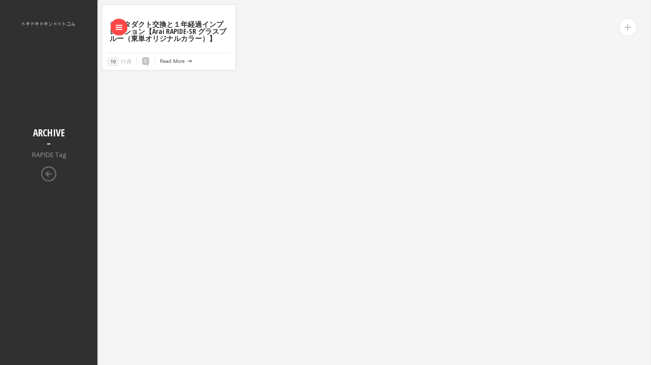

--- FILE ---
content_type: text/html; charset=UTF-8
request_url: http://tokidokidokin.com/tag/rapide/
body_size: 41884
content:
<!DOCTYPE html>
<html xmlns="http://www.w3.org/1999/xhtml" lang="ja" xmlns:fb="https://www.facebook.com/2008/fbml" xmlns:addthis="https://www.addthis.com/help/api-spec" class="no-js">
<head>
<meta http-equiv="Content-Type" content="text/html; charset=UTF-8">
<meta name="generator" content="WordPress 5.1.19">
<meta name="keywords" content="Arai, RAPIDE, デルタダクト, 東単オリジナルカラー">
<meta name="viewport" content="width=device-width, initial-scale=1, maximum-scale=1 user-scalable=no">
<title>トキドキドキンドットコム :: RAPIDE Tag</title>
<link rel="dns-prefetch" href="//s.w.org">
<link rel="dns-prefetch" href="//fonts.googleapis.com">
<link rel="pingback" href="http://tokidokidokin.com/wp/xmlrpc.php">
<link rel="alternate" type="application/rss+xml" title="トキドキドキンドットコム &raquo; フィード" href="http://tokidokidokin.com/feed/">
<link rel="alternate" type="application/rss+xml" title="トキドキドキンドットコム &raquo; コメントフィード" href="http://tokidokidokin.com/comments/feed/">
<link rel="alternate" type="application/rss+xml" title="トキドキドキンドットコム &raquo; RAPIDE タグのフィード" href="http://tokidokidokin.com/tag/rapide/feed/">
<link rel="https://api.w.org/" href="http://tokidokidokin.com/wp-json/">
<link rel="EditURI" type="application/rsd+xml" title="RSD" href="http://tokidokidokin.com/wp/xmlrpc.php?rsd">
<link rel="wlwmanifest" type="application/wlwmanifest+xml" href="http://tokidokidokin.com/wp/wp-includes/wlwmanifest.xml">
<link rel="canonical" href="http://tokidokidokin.com/tag/rapide/">
<link href="http://fonts.googleapis.com/css?family=Open+Sans:400,300,300italic,400italic,600,600italic,700,700italic,800,800italic" rel="stylesheet" type="text/css">
<link href="http://fonts.googleapis.com/css?family=Open+Sans+Condensed:700,300,300italic" rel="stylesheet" type="text/css">
<link rel="stylesheet" id="reset-style-css" href="http://tokidokidokin.com/wp/wp-content/themes/sniper/css/reset.css?ver=5.1.19" type="text/css" media="all">
<link rel="stylesheet" id="ui-lightness-css" href="http://tokidokidokin.com/wp/wp-content/themes/sniper/js/ui-lightness/lightbox.css?ver=5.1.19" type="text/css" media="all">
<link rel="stylesheet" id="flexslider-css" href="http://tokidokidokin.com/wp/wp-content/themes/sniper/js/flexslider/flexslider.css?ver=5.1.19" type="text/css" media="all">
<link rel="stylesheet" id="theme-style-css" href="http://tokidokidokin.com/wp/wp-content/themes/sniper/css/style.css?ver=5.1.19" type="text/css" media="all">
<link rel="stylesheet" id="style-css" href="http://tokidokidokin.com/wp/wp-content/themes/sniper/style.css?ver=5.1.19" type="text/css" media="all">
<link rel="stylesheet" id="shortcodes-css" href="http://tokidokidokin.com/wp/wp-content/themes/sniper/css/shortcodes.css?ver=5.1.19" type="text/css" media="all">
<link rel="stylesheet" id="layout-style-css" href="http://tokidokidokin.com/wp/wp-content/themes/sniper/css/additional-fluid.css?ver=5.1.19" type="text/css" media="all">
<link rel="stylesheet" id="wp-block-library-css" href="http://tokidokidokin.com/wp/wp-includes/css/dist/block-library/style.min.css?ver=5.1.19" type="text/css" media="all">
<link rel="stylesheet" id="contact-form-7-css" href="http://tokidokidokin.com/wp/wp-content/plugins/contact-form-7/includes/css/styles.css?ver=5.0.3" type="text/css" media="all">
<link rel="stylesheet" id="addthis_all_pages-css" href="http://tokidokidokin.com/wp/wp-content/plugins/addthis/frontend/build/addthis_wordpress_public.min.css?ver=5.1.19" type="text/css" media="all">
<style type="text/css" media="all">/*<![CDATA[ */
img.wp-smiley,
img.emoji {
display: inline !important;
border: none !important;
box-shadow: none !important;
height: 1em !important;
width: 1em !important;
margin: 0 .07em !important;
vertical-align: -0.1em !important;
background: none !important;
padding: 0 !important;
}
.ef-column {background-color:#F5F5F5;}
h1 a, h2 a, h3 a, h4 a, h5 a, h6 a, .ef-post-details div a:hover, .ef-form div label span, .ef-form div.send-wrap span span, #ef-office-1:hover, #ef-office-2:hover, .tabs-nav .ui-tabs-selected a, .ef-accordion .ui-accordion-header.ui-state-active a, .ef-toggle-box li.open a, a.ef-button:hover, #wp-calendar a, .tagcloud a:hover, #ef-topbar #wp-calendar a:hover, .comment-reply-link:hover, .ef-pagination-comments a, .ef-sidebar-wrapper .ef-post-details a:hover, ul li a:hover, ol li a:hover, p a:hover, .ef-toggle-box.toggle-icn li.open .toggle-head, .ef-tabs ul.tabs-nav li.ui-tabs-active a, .gallery-item:hover .gallery-caption, .ef-sc-button:hover {color:#FF4747;}
.ef-tooltip:before, #ef-topbar-button .ef-tooltip:before, #tray-button div .ef-tooltip:before, .ef-sc-button.ef-theme {border-color:#FF4747;}
.ef-navmenu li.backLava, #progress-bar, #prevslide:hover, #nextslide:hover, #thumb-back:hover, #thumb-forward:hover, span.ef-highlight.hl-theme, a span.ef-highlight.hl-dark, .flex-direction-nav li a:hover, .ef-menu-tab, .ef-form div.send-wrap div input:hover, .ef-big-btn.ef-theme-btn, .ef-big-btn.ef-theme-btn.ef-reversed:hover, #ef-topbar-button.ef-close, #tray-button.ef-close-add div, #ef-topbar-button:hover, #tray-button div:hover, .ef-tooltip, .ef-pagination a.page-active, .recomended .price-title, .ef-slide-link, .ef-sc-button.ef-theme, .ef-first.ef-first-col, .selectBox-dropdown {background-color:#FF4747;}
::selection {background-color:#FF4747;}
::-moz-selection {background-color:#FF4747;}
h1, h2, h3, h4, h5, h6, div.ef-description p span, strong, #slidecounter, .ef-post-details a, .ef-post-details span, #ui-lightbox-title-wrapper, .ef-filter li a, .ef-filter li.current-cat a span, .ef-form div.send-wrap div input, .ef-button, .widget_portfolio_categories ul li a:hover span, .widget_portfolio_categories ul li a, .widget_portfolio_categories ul li.current-cat a span, .ef-archive, #ef-topbar .widget_portfolio_categories li a:hover, .ef-form .not-valid, .ef-form .not-valid input, .ef-form .ef-textarea .not-valid textarea, .tagcloud a, .ef-pagination a, .comment-reply-link, span.ef-first.ef-no-bg, ul li a, ol li a, p a, table th, .price-item.recomended, .ef-filter li a:hover, .gallery-caption, .ef-accordion .ui-accordion-header a {color:#404040;}
.ef-sc-button.ef-theme:hover {border-color:#404040;}
span.ef-highlight.hl-dark, a span.ef-highlight.hl-theme, .ef-filter li.current-cat a, .ef-big-btn.ef-theme-btn:hover, .ef-big-btn.ef-theme-btn.ef-reversed, ul.slides .proj-img, .widget_portfolio_categories ul li a:hover, .widget_portfolio_categories ul li.current-cat a, span.ef-first, .ef-slide-link:hover, .ef-sc-button.ef-theme:hover {background-color:#404040;}
body, input, textarea, .ef-slide-link {font-family:"Open Sans", "sans-serif";}
h1, h2, h3, h4, h5, .ef-navmenu li a, #slidecaption, .testimonials .ef-author, #ui-lightbox-title, .ef-tabs ul.tabs-nav li a, table th, .price-tag, .price-title, .gallery-caption {font-family:"Open Sans Condensed", "sans-serif" !important;}
/* ]]>*/</style>
<script type="text/javascript" src="http://tokidokidokin.com/wp/wp-includes/js/jquery/jquery.js?ver=1.12.4"></script>
<script type="text/javascript" src="http://tokidokidokin.com/wp/wp-includes/js/jquery/jquery-migrate.min.js?ver=1.4.1"></script>
<script type="text/javascript" src="http://tokidokidokin.com/wp/wp-includes/js/jquery/ui/core.min.js?ver=1.11.4"></script>
<script type="text/javascript" src="http://tokidokidokin.com/wp/wp-includes/js/jquery/ui/widget.min.js?ver=1.11.4"></script>
<script type="text/javascript" src="http://tokidokidokin.com/wp/wp-content/themes/sniper/js/modernizr-custom.js?ver=5.1.19"></script>
<script type="text/javascript" src="http://tokidokidokin.com/wp/wp-content/themes/sniper/js/css3-mediaqueries.js?ver=5.1.19"></script>
<script type="text/javascript" src="http://tokidokidokin.com/wp/wp-content/themes/sniper/js/jquery.ui.rlightbox.custom.min.js?ver=5.1.19"></script>
<script type="text/javascript" src="http://tokidokidokin.com/wp/wp-content/themes/sniper/js/jquery.mobilemenu.js?ver=5.1.19"></script>
<script type="text/javascript" src="http://tokidokidokin.com/wp/wp-content/themes/sniper/js/jquery.selectBox.min.js?ver=5.1.19"></script>
<script type="text/javascript" src="http://tokidokidokin.com/wp/wp-content/themes/sniper/js/jquery.fittext.js?ver=5.1.19"></script>
<script type="text/javascript" src="http://tokidokidokin.com/wp/wp-content/themes/sniper/js/jquery.scrollTo-min.js?ver=5.1.19"></script>
<script type="text/javascript" src="http://tokidokidokin.com/wp/wp-content/themes/sniper/js/jquery.nicescroll.min.js?ver=5.1.19"></script>
<script type="text/javascript" src="http://tokidokidokin.com/wp/wp-content/themes/sniper/js/lavalamp.min.js?ver=5.1.19"></script>
<script type="text/javascript" src="http://tokidokidokin.com/wp/wp-content/themes/sniper/js/jquery.touchSwipe.min.js?ver=5.1.19"></script>
<script type="text/javascript" src="http://tokidokidokin.com/wp/wp-content/themes/sniper/js/flexslider/jquery.flexslider.min.js?ver=5.1.19"></script>
<script type="text/javascript" src="http://tokidokidokin.com/wp/wp-content/themes/sniper/js/tweet/jquery.tweet.min.js?ver=5.1.19"></script>
<script type="text/javascript" src="http://tokidokidokin.com/wp/wp-content/themes/sniper/js/jflickrfeed.min.js?ver=5.1.19"></script>
<script type="text/javascript" src="http://tokidokidokin.com/wp/wp-content/themes/sniper/js/jquery.isotope.min.js?ver=5.1.19"></script>
<script type="text/javascript" src="http://tokidokidokin.com/wp/wp-content/themes/sniper/js/custom.js?ver=5.1.19"></script>
<script type="text/javascript" src="http://tokidokidokin.com/wp/wp-content/plugins/google-analyticator/external-tracking.min.js?ver=6.5.4"></script>
<script type="text/javascript">//<![CDATA[
sg_site_url = "http://tokidokidokin.com";
sg_template_url = "http://tokidokidokin.com/wp/wp-content/themes/sniper";
window._wpemojiSettings = {"baseUrl":"https:\/\/s.w.org\/images\/core\/emoji\/11.2.0\/72x72\/","ext":".png","svgUrl":"https:\/\/s.w.org\/images\/core\/emoji\/11.2.0\/svg\/","svgExt":".svg","source":{"concatemoji":"http:\/\/tokidokidokin.com\/wp\/wp-includes\/js\/wp-emoji-release.min.js?ver=5.1.19"}};
!function(e,a,t){var n,r,o,i=a.createElement("canvas"),p=i.getContext&&i.getContext("2d");function s(e,t){var a=String.fromCharCode;p.clearRect(0,0,i.width,i.height),p.fillText(a.apply(this,e),0,0);e=i.toDataURL();return p.clearRect(0,0,i.width,i.height),p.fillText(a.apply(this,t),0,0),e===i.toDataURL()}function c(e){var t=a.createElement("script");t.src=e,t.defer=t.type="text/javascript",a.getElementsByTagName("head")[0].appendChild(t)}for(o=Array("flag","emoji"),t.supports={everything:!0,everythingExceptFlag:!0},r=0;r<o.length;r++)t.supports[o[r]]=function(e){if(!p||!p.fillText)return!1;switch(p.textBaseline="top",p.font="600 32px Arial",e){case"flag":return s([55356,56826,55356,56819],[55356,56826,8203,55356,56819])?!1:!s([55356,57332,56128,56423,56128,56418,56128,56421,56128,56430,56128,56423,56128,56447],[55356,57332,8203,56128,56423,8203,56128,56418,8203,56128,56421,8203,56128,56430,8203,56128,56423,8203,56128,56447]);case"emoji":return!s([55358,56760,9792,65039],[55358,56760,8203,9792,65039])}return!1}(o[r]),t.supports.everything=t.supports.everything&&t.supports[o[r]],"flag"!==o[r]&&(t.supports.everythingExceptFlag=t.supports.everythingExceptFlag&&t.supports[o[r]]);t.supports.everythingExceptFlag=t.supports.everythingExceptFlag&&!t.supports.flag,t.DOMReady=!1,t.readyCallback=function(){t.DOMReady=!0},t.supports.everything||(n=function(){t.readyCallback()},a.addEventListener?(a.addEventListener("DOMContentLoaded",n,!1),e.addEventListener("load",n,!1)):(e.attachEvent("onload",n),a.attachEvent("onreadystatechange",function(){"complete"===a.readyState&&t.readyCallback()})),(n=t.source||{}).concatemoji?c(n.concatemoji):n.wpemoji&&n.twemoji&&(c(n.twemoji),c(n.wpemoji)))}(window,document,window._wpemojiSettings);
sg_template_color = "#FF4747";
var analyticsFileTypes = [''];
var analyticsSnippet = 'disabled';
var analyticsEventTracking = 'enabled';
(function(i,s,o,g,r,a,m){i['GoogleAnalyticsObject']=r;i[r]=i[r]||function(){
(i[r].q=i[r].q||[]).push(arguments)},i[r].l=1*new Date();a=s.createElement(o),
m=s.getElementsByTagName(o)[0];a.async=1;a.src=g;m.parentNode.insertBefore(a,m)
})(window,document,'script','//www.google-analytics.com/analytics.js','ga');
ga('create', 'UA-22043514-1', 'auto');
ga('send', 'pageview');
//]]></script>
	</head>
		<body class="archive tag tag-rapide tag-50 ef-noslider ef-dark-theme">
		<div class="ef-slider-overlay"></div>
		<div id="tray-button"><div><span class="ef-tooltip">Toggle FullScreen</span></div></div>
					<div id="ef-topbar-button"><span class="ef-tooltip">More Info</span></div>
				<div id="ef-header" class="ef-toggled">
			<div class="ef-logo-wrapper ef-toggled">
				<a href="http://tokidokidokin.com" class="ef-logo"><img src="http://tokidokidokin.com/wp/wp-content/uploads/2013/05/234_60_030303_trans.png" alt="トキドキドキンドットコム" /></a>
			</div>
			<div id="ef-mobile-menu-wrapper"></div>
		</div>
		<div class="ef-nav-wrapper">
			<span class="ef-menu-tab"></span>
			<div class="ef-menu-wrapper">
				<section class="top-bar-section">
					<ul id="menu-navmenu" class="ef-navmenu"><li id="menu-item-3939" class="menu-item menu-item-type-custom menu-item-object-custom menu-item-home menu-item-3939"><a href="http://tokidokidokin.com/">ホーム</a></li>
<li id="menu-item-3965" class="menu-item menu-item-type-post_type menu-item-object-page menu-item-has-children menu-item-3965"><a href="http://tokidokidokin.com/blog/">blog</a>
<ul class="sub-menu">
	<li id="menu-item-3927" class="menu-item menu-item-type-taxonomy menu-item-object-category menu-item-3927"><a href="http://tokidokidokin.com/category/motorcycle/">バイク(motorcycle)</a></li>
	<li id="menu-item-5013" class="menu-item menu-item-type-taxonomy menu-item-object-category menu-item-5013"><a href="http://tokidokidokin.com/category/%e3%82%a8%e3%82%b9%e3%83%86%e3%82%a3%e3%83%9e-acr50w/">エスティマ ACR50W（50系）</a></li>
	<li id="menu-item-3921" class="menu-item menu-item-type-taxonomy menu-item-object-category menu-item-3921"><a href="http://tokidokidokin.com/category/peugeot-307sw/">PEUGEOT 307SW</a></li>
	<li id="menu-item-3923" class="menu-item menu-item-type-taxonomy menu-item-object-category menu-item-3923"><a href="http://tokidokidokin.com/category/vba/">VBA(Visual Basic for Applications)</a></li>
</ul>
</li>
<li id="menu-item-3964" class="menu-item menu-item-type-post_type menu-item-object-page menu-item-3964"><a href="http://tokidokidokin.com/contact/">contact</a></li>
</ul>				</section>
			</div>
		</div>
		<div id="ef-slider">
			<div class="dots-play">
				<ul id="slide-list"></ul>
			</div>
			<div id="slidecaption"></div>
			<div id="slider-controls-wrapper">
				<div class="ef-controls-inner">
					<div id="thumb-tray" class="load-item">
						<div class="thumb-nav">
							<div id="thumb-back"></div>
							<div id="thumb-forward"></div>
						</div>
					</div>
				</div>
			</div>
		</div>
<div class="ef-content blog">
	<div class="ef-inner-header ef-toggled">
		<div class="ef-page-details">
			<h1>Archive</h1>
			<div class="ef-description">
				<p>RAPIDE Tag</p>
			</div>
			<div class="ef-alt-nav">
									<a class="ef-back-arrow" href="http://tokidokidokin.com/blog/">
						<span class="ef-tooltip">Back to&nbsp;blog</span>
					</a>
							</div>
		</div>
		<span class="gradi"></span>
	</div>
	<div class="ef-column ef-fold">
		<div class="ef-col-inner">
						<div class="ef-page-content bottom-2_4em clearfix">
				<div class="clear"></div>
												<div class="ef-blog">
						<div class="shortcode-wrapper">
																								<div class="ef-item">
										<div class="ef-item-blog">
											<div class="ef-item-inner">
												<div class="proj-img">
																									</div>
												<div class="ef-item-description">
													<h5><a href="http://tokidokidokin.com/2010/11/%e3%83%87%e3%83%ab%e3%82%bf%e3%83%80%e3%82%af%e3%83%88%e4%ba%a4%e6%8f%9b%e3%81%a8%ef%bc%91%e5%b9%b4%e7%b5%8c%e9%81%8e%e3%82%a4%e3%83%b3%e3%83%97%e3%83%ac%e3%83%83%e3%82%b7%e3%83%a7%e3%83%b3%e3%80%90ar/">デルタダクト交換と１年経過インプレッション【Arai RAPIDE-SR グラスブルー（東単オリジナルカラー）】</a></h5>
												</div>
												<div class="ef-post-details clearfix">
													<div><span>19</span>&nbsp;11月</div>
													<div><span class="ef-comments">0</span></div>
													<div><a class="ef-button" href="http://tokidokidokin.com/2010/11/%e3%83%87%e3%83%ab%e3%82%bf%e3%83%80%e3%82%af%e3%83%88%e4%ba%a4%e6%8f%9b%e3%81%a8%ef%bc%91%e5%b9%b4%e7%b5%8c%e9%81%8e%e3%82%a4%e3%83%b3%e3%83%97%e3%83%ac%e3%83%83%e3%82%b7%e3%83%a7%e3%83%b3%e3%80%90ar/">Read More</a></div>
												</div>
											</div>
										</div>
									</div>
																					</div>
					</div>
										</div>
					</div>
			</div>
</div>
					<div id="ef-topbar">
				<div class="ef-topbar-frame ef-fold">
					<div class="ef-topbar-inner">
						<div class="one_fourth"><div id="df-categories" class="widget_categories bottom-2_4em"><h5>カテゴリー</h5>		<ul>
				<li class="cat-item cat-item-279"><a href="http://tokidokidokin.com/category/motorcycle/cb1100-rs-final-edition/" >CB1100 RS Final Edition</a>
</li>
	<li class="cat-item cat-item-10"><a href="http://tokidokidokin.com/category/diy/" >DIY</a>
</li>
	<li class="cat-item cat-item-244"><a href="http://tokidokidokin.com/category/mac/" >Mac</a>
</li>
	<li class="cat-item cat-item-262"><a href="http://tokidokidokin.com/category/peugeot-307sw/" title="PEUGEOT 307SW">PEUGEOT 307SW</a>
</li>
	<li class="cat-item cat-item-261"><a href="http://tokidokidokin.com/category/ski/" >Ski</a>
</li>
	<li class="cat-item cat-item-227"><a href="http://tokidokidokin.com/category/swim/" >swim</a>
</li>
	<li class="cat-item cat-item-6"><a href="http://tokidokidokin.com/category/vba/" title="Visual Basic for Applicationsについて">VBA(Visual Basic for Applications)</a>
</li>
	<li class="cat-item cat-item-270"><a href="http://tokidokidokin.com/category/%e3%82%a8%e3%82%b9%e3%83%86%e3%82%a3%e3%83%9e-acr50w/" >エスティマ ACR50W（50系）</a>
</li>
	<li class="cat-item cat-item-243"><a href="http://tokidokidokin.com/category/shopping/" >ショッピング</a>
</li>
	<li class="cat-item cat-item-268"><a href="http://tokidokidokin.com/category/%e3%83%87%e3%83%9f%e3%82%aa/" >デミオ</a>
</li>
	<li class="cat-item cat-item-3"><a href="http://tokidokidokin.com/category/motorcycle/" title="オートバイについて">バイク(motorcycle)</a>
</li>
	<li class="cat-item cat-item-224"><a href="http://tokidokidokin.com/category/motorcycle/%e3%83%90%e3%82%a4%e3%82%af%e3%83%84%e3%83%bc%e3%83%aa%e3%83%b3%e3%82%b0motorcycle-touring/" title="バイクツーリングについてのいろいろなこと">バイクツーリング(motorcycle touring)</a>
</li>
	<li class="cat-item cat-item-4"><a href="http://tokidokidokin.com/category/motorcycle/maintenance/" title="バイクのメンテナンス">バイクメンテナンス(CB400SF Revo ABS maintenance)</a>
</li>
	<li class="cat-item cat-item-22"><a href="http://tokidokidokin.com/category/motorcycle/motorcycle-life/" title="バイクに関するいろいろな事">バイクライフ(motorcycle life)</a>
</li>
	<li class="cat-item cat-item-5"><a href="http://tokidokidokin.com/category/motorcycle/motorcycle-goods/" title="バイク用品、バイクグッズ">バイク用品(goods)</a>
</li>
	<li class="cat-item cat-item-7"><a href="http://tokidokidokin.com/category/%e3%83%91%e3%82%bd%e3%82%b3%e3%83%b3%e3%83%bb%e3%82%a4%e3%83%b3%e3%82%bf%e3%83%bc%e3%83%8d%e3%83%83%e3%83%88/" >パソコン・インターネット</a>
</li>
	<li class="cat-item cat-item-12"><a href="http://tokidokidokin.com/category/%e4%b9%97%e3%82%8a%e7%89%a9/" >乗り物</a>
</li>
	<li class="cat-item cat-item-1"><a href="http://tokidokidokin.com/category/%e6%9c%aa%e5%88%86%e9%a1%9e/" >未分類</a>
</li>
	<li class="cat-item cat-item-8"><a href="http://tokidokidokin.com/category/zakka/" >雑貨</a>
</li>
	<li class="cat-item cat-item-11"><a href="http://tokidokidokin.com/category/%e9%9f%b3%e6%a5%bd/" >音楽</a>
</li>
		</ul>
			</div></div><div class="one_fourth"><div id="df-tag-cloud" class="widget_tag_cloud bottom-2_4em"><h5>タグ</h5><div class="tagcloud"><a href="http://tokidokidokin.com/tag/api/" class="tag-cloud-link tag-link-126 tag-link-position-1" style="font-size: 11.0656934307pt;" aria-label="API (5個の項目)">API</a>
<a href="http://tokidokidokin.com/tag/arai/" class="tag-cloud-link tag-link-49 tag-link-position-2" style="font-size: 8pt;" aria-label="Arai (2個の項目)">Arai</a>
<a href="http://tokidokidokin.com/tag/cb400sf/" class="tag-cloud-link tag-link-32 tag-link-position-3" style="font-size: 22pt;" aria-label="CB400SF (70個の項目)">CB400SF</a>
<a href="http://tokidokidokin.com/tag/docuworks/" class="tag-cloud-link tag-link-125 tag-link-position-4" style="font-size: 13.7226277372pt;" aria-label="DocuWorks (10個の項目)">DocuWorks</a>
<a href="http://tokidokidokin.com/tag/fuji-xerox/" class="tag-cloud-link tag-link-127 tag-link-position-5" style="font-size: 11.7810218978pt;" aria-label="FUJI XEROX (6個の項目)">FUJI XEROX</a>
<a href="http://tokidokidokin.com/tag/goldwin/" class="tag-cloud-link tag-link-82 tag-link-position-6" style="font-size: 10.2481751825pt;" aria-label="GOLDWIN (4個の項目)">GOLDWIN</a>
<a href="http://tokidokidokin.com/tag/gpslogger/" class="tag-cloud-link tag-link-245 tag-link-position-7" style="font-size: 11.0656934307pt;" aria-label="GPSロガー (5個の項目)">GPSロガー</a>
<a href="http://tokidokidokin.com/tag/holux-m-241/" class="tag-cloud-link tag-link-225 tag-link-position-8" style="font-size: 11.7810218978pt;" aria-label="HOLUX M-241 (6個の項目)">HOLUX M-241</a>
<a href="http://tokidokidokin.com/tag/mailmerge/" class="tag-cloud-link tag-link-221 tag-link-position-9" style="font-size: 9.22627737226pt;" aria-label="MailMerge (3個の項目)">MailMerge</a>
<a href="http://tokidokidokin.com/tag/michelin/" class="tag-cloud-link tag-link-191 tag-link-position-10" style="font-size: 10.2481751825pt;" aria-label="MICHELIN (4個の項目)">MICHELIN</a>
<a href="http://tokidokidokin.com/tag/mytracks/" class="tag-cloud-link tag-link-246 tag-link-position-11" style="font-size: 10.2481751825pt;" aria-label="myTracks (4個の項目)">myTracks</a>
<a href="http://tokidokidokin.com/tag/nc42/" class="tag-cloud-link tag-link-63 tag-link-position-12" style="font-size: 18.7299270073pt;" aria-label="NC42 (33個の項目)">NC42</a>
<a href="http://tokidokidokin.com/tag/recordset/" class="tag-cloud-link tag-link-20 tag-link-position-13" style="font-size: 8pt;" aria-label="recordset (2個の項目)">recordset</a>
<a href="http://tokidokidokin.com/tag/revo/" class="tag-cloud-link tag-link-24 tag-link-position-14" style="font-size: 21.795620438pt;" aria-label="Revo (67個の項目)">Revo</a>
<a href="http://tokidokidokin.com/tag/timbuk2/" class="tag-cloud-link tag-link-43 tag-link-position-15" style="font-size: 9.22627737226pt;" aria-label="TIMBUK2 (3個の項目)">TIMBUK2</a>
<a href="http://tokidokidokin.com/tag/varptr/" class="tag-cloud-link tag-link-139 tag-link-position-16" style="font-size: 10.2481751825pt;" aria-label="VarPtr (4個の項目)">VarPtr</a>
<a href="http://tokidokidokin.com/tag/vba-2/" class="tag-cloud-link tag-link-88 tag-link-position-17" style="font-size: 16.1751824818pt;" aria-label="VBA (18個の項目)">VBA</a>
<a href="http://tokidokidokin.com/tag/word/" class="tag-cloud-link tag-link-168 tag-link-position-18" style="font-size: 10.2481751825pt;" aria-label="Word (4個の項目)">Word</a>
<a href="http://tokidokidokin.com/tag/xdwapi/" class="tag-cloud-link tag-link-128 tag-link-position-19" style="font-size: 12.802919708pt;" aria-label="xdwapi (8個の項目)">xdwapi</a>
<a href="http://tokidokidokin.com/tag/xdw_addannotation/" class="tag-cloud-link tag-link-208 tag-link-position-20" style="font-size: 9.22627737226pt;" aria-label="XDW_AddAnnotation (3個の項目)">XDW_AddAnnotation</a>
<a href="http://tokidokidokin.com/tag/%e3%81%b7%e3%81%a1%e3%83%84%e3%83%bc%e3%83%aa%e3%83%b3%e3%82%b0/" class="tag-cloud-link tag-link-86 tag-link-position-21" style="font-size: 11.7810218978pt;" aria-label="ぷちツーリング (6個の項目)">ぷちツーリング</a>
<a href="http://tokidokidokin.com/tag/%e3%82%a2%e3%83%8e%e3%83%86%e3%83%bc%e3%82%b7%e3%83%a7%e3%83%b3/" class="tag-cloud-link tag-link-207 tag-link-position-22" style="font-size: 10.2481751825pt;" aria-label="アノテーション (4個の項目)">アノテーション</a>
<a href="http://tokidokidokin.com/tag/%e3%82%a4%e3%83%99%e3%83%b3%e3%83%88/" class="tag-cloud-link tag-link-94 tag-link-position-23" style="font-size: 9.22627737226pt;" aria-label="イベント (3個の項目)">イベント</a>
<a href="http://tokidokidokin.com/tag/%e3%82%a4%e3%83%b3%e3%83%97%e3%83%ac%e3%83%83%e3%82%b7%e3%83%a7%e3%83%b3/" class="tag-cloud-link tag-link-59 tag-link-position-24" style="font-size: 8pt;" aria-label="インプレッション (2個の項目)">インプレッション</a>
<a href="http://tokidokidokin.com/tag/%e3%82%aa%e3%82%a4%e3%83%ab%e3%83%95%e3%82%a3%e3%83%ab%e3%82%bf/" class="tag-cloud-link tag-link-68 tag-link-position-25" style="font-size: 8pt;" aria-label="オイルフィルタ (2個の項目)">オイルフィルタ</a>
<a href="http://tokidokidokin.com/tag/%e3%82%aa%e3%82%a4%e3%83%ab%e4%ba%a4%e6%8f%9b/" class="tag-cloud-link tag-link-67 tag-link-position-26" style="font-size: 10.2481751825pt;" aria-label="オイル交換 (4個の項目)">オイル交換</a>
<a href="http://tokidokidokin.com/tag/%e3%82%af%e3%83%a9%e3%82%b9/" class="tag-cloud-link tag-link-95 tag-link-position-27" style="font-size: 9.22627737226pt;" aria-label="クラス (3個の項目)">クラス</a>
<a href="http://tokidokidokin.com/tag/%e3%82%af%e3%83%a9%e3%83%83%e3%83%81%e3%83%ac%e3%83%90%e3%83%bc/" class="tag-cloud-link tag-link-53 tag-link-position-28" style="font-size: 8pt;" aria-label="クラッチレバー (2個の項目)">クラッチレバー</a>
<a href="http://tokidokidokin.com/tag/%e3%82%af%e3%83%a9%e3%83%83%e3%83%81%e3%83%af%e3%82%a4%e3%83%a4%e3%83%bc/" class="tag-cloud-link tag-link-54 tag-link-position-29" style="font-size: 8pt;" aria-label="クラッチワイヤー (2個の項目)">クラッチワイヤー</a>
<a href="http://tokidokidokin.com/tag/%e3%82%bf%e3%82%a4%e3%83%a4/" class="tag-cloud-link tag-link-33 tag-link-position-30" style="font-size: 13.3138686131pt;" aria-label="タイヤ (9個の項目)">タイヤ</a>
<a href="http://tokidokidokin.com/tag/%e3%83%84%e3%83%bc%e3%83%aa%e3%83%b3%e3%82%b0/" class="tag-cloud-link tag-link-239 tag-link-position-31" style="font-size: 11.7810218978pt;" aria-label="ツーリング (6個の項目)">ツーリング</a>
<a href="http://tokidokidokin.com/tag/%e3%83%90%e3%82%a4%e3%82%af%e9%80%9a%e5%8b%a4/" class="tag-cloud-link tag-link-76 tag-link-position-32" style="font-size: 10.2481751825pt;" aria-label="バイク通勤 (4個の項目)">バイク通勤</a>
<a href="http://tokidokidokin.com/tag/%e3%83%90%e3%83%83%e3%83%86%e3%83%aa%e3%83%bc/" class="tag-cloud-link tag-link-269 tag-link-position-33" style="font-size: 9.22627737226pt;" aria-label="バッテリー (3個の項目)">バッテリー</a>
<a href="http://tokidokidokin.com/tag/%e3%83%91%e3%83%bc%e3%83%ab%e3%82%b5%e3%83%b3%e3%83%93%e3%83%bc%e3%83%a0%e3%83%9b%e3%83%af%e3%82%a4%e3%83%88/" class="tag-cloud-link tag-link-60 tag-link-position-34" style="font-size: 10.2481751825pt;" aria-label="パールサンビームホワイト (4個の項目)">パールサンビームホワイト</a>
<a href="http://tokidokidokin.com/tag/%e3%83%95%e3%82%a3%e3%83%ab%e3%82%bf%e3%83%ac%e3%83%b3%e3%83%81/" class="tag-cloud-link tag-link-70 tag-link-position-35" style="font-size: 8pt;" aria-label="フィルタレンチ (2個の項目)">フィルタレンチ</a>
<a href="http://tokidokidokin.com/tag/%e3%83%96%e3%83%ac%e3%83%bc%e3%82%ad%e3%83%91%e3%83%83%e3%83%89/" class="tag-cloud-link tag-link-29 tag-link-position-36" style="font-size: 12.2919708029pt;" aria-label="ブレーキパッド (7個の項目)">ブレーキパッド</a>
<a href="http://tokidokidokin.com/tag/%e3%83%9b%e3%83%b3%e3%83%80%e3%82%a6%e3%83%ab%e3%83%88%e3%83%a9g3/" class="tag-cloud-link tag-link-69 tag-link-position-37" style="font-size: 10.2481751825pt;" aria-label="ホンダウルトラG3 (4個の項目)">ホンダウルトラG3</a>
<a href="http://tokidokidokin.com/tag/%e3%83%9d%e3%82%a4%e3%83%b3%e3%82%bf/" class="tag-cloud-link tag-link-138 tag-link-position-38" style="font-size: 9.22627737226pt;" aria-label="ポインタ (3個の項目)">ポインタ</a>
<a href="http://tokidokidokin.com/tag/%e3%83%9f%e3%82%b7%e3%83%a5%e3%83%a9%e3%83%b3/" class="tag-cloud-link tag-link-194 tag-link-position-39" style="font-size: 9.22627737226pt;" aria-label="ミシュラン (3個の項目)">ミシュラン</a>
<a href="http://tokidokidokin.com/tag/%e3%83%a1%e3%83%83%e3%82%bb%e3%83%b3%e3%82%b8%e3%83%a3%e3%83%bc%e3%83%90%e3%83%83%e3%82%b0/" class="tag-cloud-link tag-link-44 tag-link-position-40" style="font-size: 8pt;" aria-label="メッセンジャーバッグ (2個の項目)">メッセンジャーバッグ</a>
<a href="http://tokidokidokin.com/tag/%e3%83%af%e3%82%a4%e3%83%a4%e3%83%bc%e3%82%b0%e3%83%aa%e3%82%b9/" class="tag-cloud-link tag-link-56 tag-link-position-41" style="font-size: 8pt;" aria-label="ワイヤーグリス (2個の項目)">ワイヤーグリス</a>
<a href="http://tokidokidokin.com/tag/%e5%b7%ae%e3%81%97%e8%be%bc%e3%81%bf%e5%8d%b0%e5%88%b7/" class="tag-cloud-link tag-link-220 tag-link-position-42" style="font-size: 9.22627737226pt;" aria-label="差し込み印刷 (3個の項目)">差し込み印刷</a>
<a href="http://tokidokidokin.com/tag/%e7%ab%8b%e3%81%a1%e3%81%94%e3%81%91/" class="tag-cloud-link tag-link-73 tag-link-position-43" style="font-size: 9.22627737226pt;" aria-label="立ちごけ (3個の項目)">立ちごけ</a>
<a href="http://tokidokidokin.com/tag/%e8%bb%8a%e6%a4%9c/" class="tag-cloud-link tag-link-247 tag-link-position-44" style="font-size: 10.2481751825pt;" aria-label="車検 (4個の項目)">車検</a>
<a href="http://tokidokidokin.com/tag/%e9%ab%98%e9%80%9f%e9%81%93%e8%b7%af/" class="tag-cloud-link tag-link-112 tag-link-position-45" style="font-size: 10.2481751825pt;" aria-label="高速道路 (4個の項目)">高速道路</a></div>
</div></div>		<div class="one_fourth"><div id="df-recent-posts" class="widget_recent_posts bottom-2_4em">		<h5>最近の投稿</h5>		<ul>
											<li>
					<a href="http://tokidokidokin.com/2022/05/cb1100-rs-final-edition/">CB1100 RS Final Edition マットジーンズブルーメタリック 納車</a>
									</li>
											<li>
					<a href="http://tokidokidokin.com/2018/12/2%e8%b6%b3%e7%9b%ae%e3%81%ae%e3%83%a9%e3%82%a4%e3%83%87%e3%82%a3%e3%83%b3%e3%82%b0%e3%82%b7%e3%83%a5%e3%83%bc%e3%82%ba%e3%81%afelf-synthese14/">2足目のライディングシューズはelf synthese14</a>
									</li>
											<li>
					<a href="http://tokidokidokin.com/2018/12/cb400sf-%e3%83%90%e3%83%83%e3%83%86%e3%83%aa%e3%83%bc%e4%ba%a4%e6%8f%9b%ef%bc%882%e5%9b%9e%e7%9b%ae%ef%bc%89/">CB400SF バッテリー交換（2回目）</a>
									</li>
											<li>
					<a href="http://tokidokidokin.com/2018/11/cb400sf-revo%e3%81%ae%e3%83%96%e3%83%ac%e3%83%bc%e3%82%ad%e3%83%91%e3%83%83%e3%83%89%e3%82%92%e4%ba%a4%e6%8f%9b%ef%bc%88%e5%89%8d%e8%bc%aa-%ef%bc%92%e5%9b%9e%e7%9b%ae%ef%bc%89/">CB400SF Revo<ABS>のブレーキパッドを交換（前輪-２回目）</a>
									</li>
											<li>
					<a href="http://tokidokidokin.com/2018/07/%e5%a4%a7%e5%9e%8b%e8%87%aa%e5%8b%95%e4%ba%8c%e8%bc%aa%e3%81%ae%e5%85%8d%e8%a8%b1%e3%82%92%e5%8f%96%e5%be%97%e3%81%97%e3%81%9f/">大型自動二輪の免許を取得した</a>
									</li>
					</ul>
		</div></div><div class="one_fourth"><div id="df-recent-comments" class="widget_recent_comments bottom-2_4em"><h5>最近のコメント</h5><ul id="recentcomments"><li class="recentcomments"><a href="http://tokidokidokin.com/2010/10/fuji-xerox-docuworks-api%e3%82%92vba%e3%81%8b%e3%82%89%e5%88%a9%e7%94%a8%e3%81%99%e3%82%8b%ef%bc%88docuworks%e3%83%95%e3%82%a1%e3%82%a4%e3%83%ab%e3%81%ae%e3%83%9a%e3%83%bc%e3%82%b8%e3%81%8b%e3%82%89-2/#comment-18">FUJI XEROX DocuWorks APIをVBAから利用する（DocuWorksファイルのページからイメージファイルを生成する）【後編】</a> に <span class="comment-author-link">Euclid-Number</span> より</li><li class="recentcomments"><a href="http://tokidokidokin.com/2010/10/fuji-xerox-docuworks-api%e3%82%92vba%e3%81%8b%e3%82%89%e5%88%a9%e7%94%a8%e3%81%99%e3%82%8b%ef%bc%88docuworks%e3%83%95%e3%82%a1%e3%82%a4%e3%83%ab%e3%81%ae%e3%83%9a%e3%83%bc%e3%82%b8%e3%81%8b%e3%82%89-2/#comment-17">FUJI XEROX DocuWorks APIをVBAから利用する（DocuWorksファイルのページからイメージファイルを生成する）【後編】</a> に <span class="comment-author-link">TOSHI</span> より</li><li class="recentcomments"><a href="http://tokidokidokin.com/2010/10/fuji-xerox-docuworks-api%e3%82%92vba%e3%81%8b%e3%82%89%e5%88%a9%e7%94%a8%e3%81%99%e3%82%8b%ef%bc%88docuworks%e3%83%95%e3%82%a1%e3%82%a4%e3%83%ab%e3%81%ae%e3%83%9a%e3%83%bc%e3%82%b8%e3%81%8b%e3%82%89-2/#comment-16">FUJI XEROX DocuWorks APIをVBAから利用する（DocuWorksファイルのページからイメージファイルを生成する）【後編】</a> に <span class="comment-author-link">Euclid-Number</span> より</li><li class="recentcomments"><a href="http://tokidokidokin.com/2010/10/fuji-xerox-docuworks-api%e3%82%92vba%e3%81%8b%e3%82%89%e5%88%a9%e7%94%a8%e3%81%99%e3%82%8b%ef%bc%88docuworks%e3%83%95%e3%82%a1%e3%82%a4%e3%83%ab%e3%81%ae%e3%83%9a%e3%83%bc%e3%82%b8%e3%81%8b%e3%82%89-2/#comment-15">FUJI XEROX DocuWorks APIをVBAから利用する（DocuWorksファイルのページからイメージファイルを生成する）【後編】</a> に <span class="comment-author-link">kishi</span> より</li><li class="recentcomments"><a href="http://tokidokidokin.com/2010/10/fuji-xerox-docuworks-api%e3%82%92vba%e3%81%8b%e3%82%89%e5%88%a9%e7%94%a8%e3%81%99%e3%82%8b%ef%bc%88docuworks%e3%83%95%e3%82%a1%e3%82%a4%e3%83%ab%e3%81%ae%e3%83%9a%e3%83%bc%e3%82%b8%e3%81%8b%e3%82%89/#comment-14">FUJI XEROX DocuWorks APIをVBAから利用する（DocuWorksファイルのページからイメージファイルを生成する）【前編】</a> に <span class="comment-author-link">Euclid-Number</span> より</li></ul></div></div><div class="one_fourth"><div id="df-sg-portfolio-categories" class="widget_portfolio_categories bottom-2_4em"><h5>Portfolio Categories</h5>		<ul>
<li class="cat-item-none">カテゴリーなし</li>		</ul>
</div></div><div class="one_fourth"><div id="df-sg-portfolio-tag_cloud" class="widget_portfolio_tag_cloud bottom-2_4em"><h5>Portfolio Tags</h5><div class="tagcloud"></div>
</div></div>					</div>
				</div>
				<div id="ef-footer">
					&copy; copyright 2012, Sniper by <a href="http://themeforest.net/user/fireform?ref=fireform">fireform</a> for <a href="http://themeforest.net?ref=fireform">Themeforest.net</a>				</div>
			</div>
				<div id="ef-loader-overlay"></div>
		<script type="text/javascript">

  var _gaq = _gaq || [];
  _gaq.push(['_setAccount', 'UA-22043514-1']);
  _gaq.push(['_trackPageview']);

  (function() {
    var ga = document.createElement('script'); ga.type = 'text/javascript'; ga.async = true;
    ga.src = ('https:' == document.location.protocol ? 'https://' : 'http://') + 'stats.g.doubleclick.net/dc.js';
    var s = document.getElementsByTagName('script')[0]; s.parentNode.insertBefore(ga, s);
  })();

</script><script data-cfasync="false" type="text/javascript">if (window.addthis_product === undefined) { window.addthis_product = "wpp"; } if (window.wp_product_version === undefined) { window.wp_product_version = "wpp-6.2.7"; } if (window.addthis_share === undefined) { window.addthis_share = {}; } if (window.addthis_config === undefined) { window.addthis_config = {"data_track_clickback":false,"ignore_server_config":true,"ui_atversion":"300","data_track_addressbar":true}; } if (window.addthis_layers === undefined) { window.addthis_layers = {}; } if (window.addthis_layers_tools === undefined) { window.addthis_layers_tools = [{"sharetoolbox":{"numPreferredServices":5,"counts":"one","size":"16px","style":"fixed","shareCountThreshold":0,"elements":".addthis_inline_share_toolbox_below,.at-below-post,.at-below-post-page"}},{"sharetoolbox":{"numPreferredServices":"5","counts":"5","size":"5","style":"5","shareCountThreshold":0}},{"sharetoolbox":{"numPreferredServices":"5","counts":"5","size":"5","style":"5","shareCountThreshold":0}},{"sharetoolbox":{"numPreferredServices":"l","counts":"l","size":"l","style":"l","shareCountThreshold":0}},{"sharetoolbox":{"numPreferredServices":"b","counts":"b","size":"b","style":"b","shareCountThreshold":0}},{"sharetoolbox":{"numPreferredServices":"f","counts":"f","size":"f","style":"f","shareCountThreshold":0}},{"sharetoolbox":{"numPreferredServices":"4","counts":"4","size":"4","style":"4","shareCountThreshold":0}},{"sharetoolbox":{"numPreferredServices":"b","counts":"b","size":"b","style":"b","shareCountThreshold":0}}]; } else { window.addthis_layers_tools.push({"sharetoolbox":{"numPreferredServices":5,"counts":"one","size":"16px","style":"fixed","shareCountThreshold":0,"elements":".addthis_inline_share_toolbox_below,.at-below-post,.at-below-post-page"}}); window.addthis_layers_tools.push({"sharetoolbox":{"numPreferredServices":"5","counts":"5","size":"5","style":"5","shareCountThreshold":0}}); window.addthis_layers_tools.push({"sharetoolbox":{"numPreferredServices":"5","counts":"5","size":"5","style":"5","shareCountThreshold":0}}); window.addthis_layers_tools.push({"sharetoolbox":{"numPreferredServices":"l","counts":"l","size":"l","style":"l","shareCountThreshold":0}}); window.addthis_layers_tools.push({"sharetoolbox":{"numPreferredServices":"b","counts":"b","size":"b","style":"b","shareCountThreshold":0}}); window.addthis_layers_tools.push({"sharetoolbox":{"numPreferredServices":"f","counts":"f","size":"f","style":"f","shareCountThreshold":0}}); window.addthis_layers_tools.push({"sharetoolbox":{"numPreferredServices":"4","counts":"4","size":"4","style":"4","shareCountThreshold":0}}); window.addthis_layers_tools.push({"sharetoolbox":{"numPreferredServices":"b","counts":"b","size":"b","style":"b","shareCountThreshold":0}});  } if (window.addthis_plugin_info === undefined) { window.addthis_plugin_info = {"info_status":"enabled","cms_name":"WordPress","plugin_name":"Share Buttons by AddThis","plugin_version":"6.2.7","plugin_mode":"WordPress","anonymous_profile_id":"wp-11efcc52b928972b2aeade16171671e8","page_info":{"template":"archives","post_type":""},"sharing_enabled_on_post_via_metabox":false}; } 
                    (function() {
                      var first_load_interval_id = setInterval(function () {
                        if (typeof window.addthis !== 'undefined') {
                          window.clearInterval(first_load_interval_id);
                          if (typeof window.addthis_layers !== 'undefined' && Object.getOwnPropertyNames(window.addthis_layers).length > 0) {
                            window.addthis.layers(window.addthis_layers);
                          }
                          if (Array.isArray(window.addthis_layers_tools)) {
                            for (i = 0; i < window.addthis_layers_tools.length; i++) {
                              window.addthis.layers(window.addthis_layers_tools[i]);
                            }
                          }
                        }
                     },1000)
                    }());
                </script> <script data-cfasync="false" type="text/javascript" src="https://s7.addthis.com/js/300/addthis_widget.js#pubid=wp-11efcc52b928972b2aeade16171671e8" async="async"></script><script type='text/javascript' src='http://tokidokidokin.com/wp/wp-includes/js/jquery/ui/accordion.min.js?ver=1.11.4'></script>
<script type='text/javascript' src='http://tokidokidokin.com/wp/wp-includes/js/jquery/ui/tabs.min.js?ver=1.11.4'></script>
<script type='text/javascript' src='http://tokidokidokin.com/wp/wp-includes/js/jquery/ui/effect.min.js?ver=1.11.4'></script>
<script type='text/javascript' src='http://tokidokidokin.com/wp/wp-includes/js/jquery/ui/effect-blind.min.js?ver=1.11.4'></script>
<script type='text/javascript' src='http://tokidokidokin.com/wp/wp-includes/js/jquery/ui/effect-fade.min.js?ver=1.11.4'></script>
<script type='text/javascript' src='http://tokidokidokin.com/wp/wp-includes/js/jquery/ui/effect-slide.min.js?ver=1.11.4'></script>
<script type='text/javascript'>
/* <![CDATA[ */
var wpcf7 = {"apiSettings":{"root":"http:\/\/tokidokidokin.com\/wp-json\/contact-form-7\/v1","namespace":"contact-form-7\/v1"},"recaptcha":{"messages":{"empty":"\u3042\u306a\u305f\u304c\u30ed\u30dc\u30c3\u30c8\u3067\u306f\u306a\u3044\u3053\u3068\u3092\u8a3c\u660e\u3057\u3066\u304f\u3060\u3055\u3044\u3002"}}};
/* ]]> */
</script>
<script type='text/javascript' src='http://tokidokidokin.com/wp/wp-content/plugins/contact-form-7/includes/js/scripts.js?ver=5.0.3'></script>
<script type='text/javascript' src='http://tokidokidokin.com/wp/wp-includes/js/wp-embed.min.js?ver=5.1.19'></script>
	</body>
	</html>


--- FILE ---
content_type: text/css
request_url: http://tokidokidokin.com/wp/wp-content/themes/sniper/js/flexslider/flexslider.css?ver=5.1.19
body_size: 1312
content:
/*
 * jQuery FlexSlider v1.8
 * http://www.woothemes.com/flexslider/
 *
 * Copyright 2012 WooThemes
 * Free to use under the MIT license.
 * http://www.opensource.org/licenses/mit-license.php
 */
 
.slides, .flex-control-nav, .flex-direction-nav {
    margin: 0;
    padding: 0;
    list-style: none!important;
}

/* FlexSlider Necessary Styles
*********************************/

.ef-post-slider .slides > li, .ef-post-slider-thumbs .slides > li {
    display: none;
    -webkit-backface-visibility: hidden;
}

/* Hide the slides before the JS is loaded. Avoids image jumping */
.slides img {
    max-width: 100%;
}

/* Clearfix for the .slides element */

div.flex-viewport:before,
ul.slides:before,
div.flex-viewport:after,
ul.slides:after {
	
    content: ".";
    display: block;
    clear: both;
    visibility: hidden;
    line-height: 0;
    width:0;
    height: 0;

}

html[xmlns] .slides {
    display: block;
}

* html .slides {
    height: 1%;
}

/* FlexSlider Default Theme
*********************************/
.flex-direction-nav {
	height: 0;
}

.slides {
    zoom: 1;
}

.slides > li  {
    position: relative;
    margin: 0;
}

.no-js .ef-post-slider-thumbs .slides > li:first-child, .no-js .ef-post-slider .slides > li:first-child {
	display: block;
}

.no-js .carousel-thumbs {
	display: none;
}

--- FILE ---
content_type: text/css
request_url: http://tokidokidokin.com/wp/wp-content/themes/sniper/css/style.css?ver=5.1.19
body_size: 65153
content:
/*

Theme Name: Sniper
Description: Premium HTML/CSS Template
Author: fireform
License: GNU General Public License version 3.0
License URI: http://www.gnu.org/licenses/gpl-3.0.html

Designed & Coded by Fireform
All files, unless otherwise stated, are released under the GNU General Public License
version 3.0 (http://www.gnu.org/licenses/gpl-3.0.html)

--------------------------------------------------------------------------





0.	Theme colors, backgrounds, fonts, headers and other main styles

1.	Document Setup (body, common classes, etc.)

2.	Page styles

	2-1.	Page structure
	2-2.	Page navigation
	2-3.	Logo
	2-4.	Navigation menu
	2-5.	Header
	2-6.	Topbar
	2-7.	Slider
	2-8.	Images and thumbnails
	2-9.	Portfolio and Blog styles

	  2-9a.	Reply and Feedback form
	  2-9b.	Blog post comments

	2-10.	Contact page styles
	2-11.	Post slider

3.	Widgets

4.	Other styles

*/





/*--------------- 0 START COLORS, FONTS, HEADERS, AND OTHER MAIN STYLES --------------*/

/*Colors*/

/*Main color*/
.ef-navmenu li.backLava, #progress-bar, #prevslide:hover, #nextslide:hover, #thumb-back:hover, #thumb-forward:hover, span.ef-highlight.hl-theme, a span.ef-highlight.hl-dark, .flex-direction-nav li a:hover, .ef-menu-tab, .ef-form div.send-wrap div input:hover, .ef-big-btn.ef-theme-btn, .ef-big-btn.ef-theme-btn.ef-reversed:hover, #ef-topbar-button.ef-close, #tray-button.ef-close-add div, #ef-topbar-button:hover, #tray-button div:hover, .ef-tooltip, .ef-pagination a.page-active, .recomended .price-title, .ef-slide-link, .ef-sc-button.ef-theme, .ef-first.ef-first-col, .selectBox-dropdown {
	background-color: #ff4747;
}

h1 a, h2 a, h3 a, h4 a, h5 a, h6 a, .ef-post-details div a:hover, .ef-form div label span, .ef-form div.send-wrap span span, #ef-office-1:hover, #ef-office-2:hover, .tabs-nav .ui-tabs-selected a, .ef-accordion .ui-accordion-header.ui-state-active a, .ef-toggle-box li.open a, a.ef-button:hover, #wp-calendar a, .tagcloud a:hover, #ef-topbar #wp-calendar a:hover, .comment-reply-link:hover, .ef-pagination-comments a, .ef-sidebar-wrapper .ef-post-details a:hover, ul li a:hover, ol li a:hover, p a:hover, .ef-toggle-box.toggle-icn li.open .toggle-head, .ef-tabs ul.tabs-nav li.ui-tabs-active a, .gallery-item:hover .gallery-caption, .ef-sc-button:hover {
	color: #ff4747;
}

.ef-tooltip:before, #ef-topbar-button .ef-tooltip:before,
 #tray-button div .ef-tooltip:before, .ef-sc-button.ef-theme {
	border-color: #ff4747;
}

::selection {
	background: #ff4747;
	color: #fff;
}

::-moz-selection {
	background: #ff4747;
	color: #fff;
}

/* Other colors */
body, .tabs-nav a, .ef-button:hover, #ef-topbar a:hover, #ef-topbar a:hover, #search .field input {
	color: #757575;
}

#ef-topbar .widget_portfolio_categories ul li a span, #ef-footer {
	background-color: #505050;
}

#ef-footer {
	background-color: #404040;
}

a:hover, .ef-inner-header, #ef-header, .ef-navmenu a, .ef-form input, .ef-form textarea, .ef-filter li a span, .ef-post-details, p.ef-small-title, .widget_twitter .tweet_time a, .widget_portfolio_categories ul li a span, .comments-list .post-comm div.auth span, #ef-topbar, .ef-pagination a:hover, .ef-navmenu li.current_page_item ul a, .comment-awaiting-moderation, .ef-dark-theme .ef-home-content {
	color: #9a9a9a;
}

h1, h2, h3, h4, h5, h6, div.ef-description p span, strong, #slidecounter, .ef-post-details a, .ef-post-details span, #ui-lightbox-title-wrapper, .ef-filter li a, .ef-filter li.current-cat a span, .ef-form div.send-wrap div input, .ef-button, .widget_portfolio_categories ul li a:hover span, .widget_portfolio_categories ul li a, .widget_portfolio_categories ul li.current-cat a span, .ef-archive, #ef-topbar .widget_portfolio_categories li a:hover, .ef-form .not-valid, .ef-form .not-valid input, .ef-form .ef-textarea .not-valid textarea, .tagcloud a, .ef-pagination a, .comment-reply-link, span.ef-first.ef-no-bg, ul li a, ol li a, p a, table th, .price-item.recomended, .ef-filter li a:hover, .gallery-caption, .ef-accordion .ui-accordion-header a, .ef-sc-button {
	color: #404040;
}

span.ef-highlight.hl-dark, a span.ef-highlight.hl-theme, .ef-filter li.current-cat a, .ef-big-btn.ef-theme-btn:hover, .ef-big-btn.ef-theme-btn.ef-reversed, ul.slides .proj-img, .widget_portfolio_categories ul li a:hover, .widget_portfolio_categories ul li.current-cat a, span.ef-first, .ef-slide-link:hover, .ef-sc-button.ef-theme:hover {
	background-color: #404040;
}

.ef-sc-button.ef-theme:hover {
	border-color: #404040;
}

#ef-topbar {
	background-color: #303030;
}

.top-bar-section ul li > a, .ef-dark-theme .ef-inner-header, .ef-dark-theme .ef-home-content {
	background: url('../images/overlay-dark.png'); /*if browser doesn't support rgba*/
	background: rgba(0, 0, 0, .8);
}

.flex-direction-nav li a.flex-disabled, .flex-direction-nav a {
	background-color: #000000; /*if browser doesn't support rgba*/
	background-color: rgba(0, 0, 0, .8);
}

.flex-direction-nav li a.flex-disabled {
	background-color: rgba(0, 0, 0, .8)!important;
}

#ui-lightbox-overlay, .jflickr li a span {
	background: url('../images/overlay.png'); /*if browser doesn't support rgba*/
	background: rgba(255, 255, 255, 0.97);
}

span.ef-highlight, .ef-menu-tab, .ef-navmenu li.current_page_item a, .ef-navmenu li a:hover, .ef-tooltip, .ef-filter li.current-cat a, .ef-post-details span.ef-comments, .ef-list, .ef-form div.send-wrap div input:hover, .ef-alertBox, .ef-big-btn.ef-theme-btn, .ef-big-btn.ef-theme-btn:hover, .widget_portfolio_categories ul li a:hover, .widget_portfolio_categories ul li.current-cat a, #ef-topbar h1, #ef-topbar h2, #ef-topbar h3, #ef-topbar h4, #ef-topbar h5, #ef-topbar h6, #ef-topbar a, #ef-topbar .widget_portfolio_categories ul li a:hover span, .ef-dark-theme div.ef-description p span, .ef-dark-theme .ef-page-details h1, .ef-dark-theme .ef-filter li a, .ef-pagination a.page-active, .ef-navmenu li.current_page_item ul a:hover, .current_page_ancestor > a, span.ef-first, .ef-slide-link, .ef-slide-link:hover, .ef-sc-button.ef-theme, .ef-sc-button.ef-theme:hover, .ef-sc-button.ef-custom, .ef-sc-button.ef-custom:hover {
	color: #ffffff;
}

.ef-dark-theme .ef-home-content h1, .ef-dark-theme .ef-home-content h2, .ef-dark-theme .ef-home-content h3, .ef-dark-theme .ef-home-content h4, .ef-dark-theme .ef-home-content h5, .ef-dark-theme .ef-home-content h6 {
	color: #ffffff!important;
}

.ef-inner-header, .social-icns li a, .ef-post-slider .flex-control-nav li a, .ef-item-inner, .ef-form div div, .ef-form div.send-wrap div input, .ef-item-inner, .ef-filter li.current-cat a span, .ef-sidebar-wrapper, .ef-tabs ul.tabs-nav li.ui-tabs-active a, .tab.ui-widget-content, .ef-accordion .ui-accordion-header a, .ef-toggle-box.toggle-icn .toggle-content, .ef-big-btn, .widget_portfolio_categories ul li a:hover span, .comments-list .post-comm, .ef-archive, .ef-pagination, #thumb-back, #thumb-forward, #tray-button div, #ef-topbar-button, #search .field, span.ef-first.ef-no-bg, .ef-sc-button, .ef-home-content {
	background-color: #ffffff;
}

.ef-column, .ef-post-details span, .ef-filter li a span, .widget_portfolio_categories ul li a span, .widget_p-post-nav div div div, .page-template-pg-contact-php .ef-content {
	background-color: #f5f5f5;
}

#supersized li {
	background: #f5f5f5;
}

body, #ef-topbar a:hover {
	background-color: #f1f1f1;
}

.ef-sidebar-wrapper, .ef-form div div, .ef-blog .ef-item-inner, .ef-accordion .ui-accordion-header a, .ef-tabs .tab, .ef-tabs ul.tabs-nav li a, .ef-toggle-box.toggle-icn .toggle-content, .testimonials.ef-xl .ef-t-content, .ef-big-btn, .comment-reply-link, ul.comments-list li a.ef-avatar, .comments-list .post-comm, .ef-archive, .ef-pagination, #thumb-back, #thumb-forward, .social-icns li a, #ef-topbar-button, .ef-menu-tab, #tray-button div, #search, .tagcloud a, span.ef-first.ef-no-bg, .ef-team-social a, .ef-slide-link, .ef-sc-button, input.wpcf7-form-control.wpcf7-submit {
	border-color: #e5e5e5;
	-webkit-box-shadow:  0px 0px 0 3px rgba(0, 0, 0, 0.015);
	   -moz-box-shadow:  0px 0px 0 3px rgba(0, 0, 0, 0.015);
	        box-shadow:  0px 0px 0 3px rgba(0, 0, 0, 0.015);
}

#search .search-btn {
	border-color: #e5e5e5;
}

.ef-big-btn:hover, .ef-team-social a:hover, .ef-accordion .ui-accordion-header a:hover, .ef-form div div:hover, .testimonials.ef-xxl, .ef-sc-button:hover {
	border-color: #d7d7d7;
}

#thumb-tray ul#thumb-list li, #thumb-back, #thumb-forward, #prevslide, #nextslide, a#play-button, .ef-post-slider-thumbs ol.flex-control-thumbs li img {
	border-color: #e1e1e1;
	border-color: rgba(0, 0, 0, .08);
}

.ef-dark-theme a#play-button {
	border-color: #404040;
	border-color: rgba(255, 255, 255, .2);
}

.ef-post-details, .ef-post-details div, .ef-form div.send-wrap div input, .widget_portfolio_categories ul li, .mCustomScrollBox .mCSB_scrollTools {
	border-color: #e8e8e8;
}

/* Headings */
h1, h2, h3, h4, h5, h6 {
	line-height: 1.3em;
}

h1 {
	font-size: 2.2em;
	margin-bottom: 0.6em;
}

h2 {
	font-size: 1.8em;
	margin-bottom: 0.8em;
}

h3 {
	font-size: 1.6em;
	margin-bottom: 0.9em;
}

h4 {
	font-size: 1.3em;
	margin-bottom: 1em;
}

h5 {
	font-size: 1em;
	line-height: 1em;
	margin-bottom: 1.2em;
}

h6 {
	font-size: 0.8em;
	margin-bottom: 0.8em;
	font-weight: 600;
}

/* Fonts */
body, input, textarea, .ef-slide-link {
	font-size: 16px;
	font-family: 'Open Sans', sans-serif;
	font-style: normal;
	font-weight: 400;
}

h1, h2, h3, h4, h5, .ef-navmenu li a, #slidecaption, .testimonials .ef-author, #ui-lightbox-title, .ef-tabs ul.tabs-nav li a, table th, .price-tag, .price-title, .gallery-caption {
	font-family: 'Open Sans Condensed', sans-serif !important;
    font-style: normal;
    font-weight: 700;
}

/* Transitions */
a, h1 a, h2 a, h3 a, h4 a, h5 a, h6 a, .ef-navmenu li a, a#tray-button, #prevslide, #nextslide, #thumb-back, #thumb-forward, a#tray-button, ul#thumb-list li img, .social-icns li a, .ef-prev-page, .ef-next-page, a#play-button, .flex-direction-nav li a, .proj-img a.lb, .proj-img a.ef-read-more, .ef-post-details div a, .ef-form div.send-wrap div input, #ef-office-1, #ef-office-2, .ef-button, .widget_portfolio_categories ul li a, .jflickr li a span, #ef-topbar-button, #tray-button div, .gallery-caption, .mCSB_scrollTools .mCSB_dragger .mCSB_dragger_bar {
	transition: background-color 0.3s ease-out 0s, border 0.3s ease-out 0s, color 0.3s ease-out 0s, opacity .5s ease-in-out, border-radius 0.3s ease-out 0.3s;
	-webkit-transition: background-color 0.3s ease-out 0s, border 0.3s ease-out 0s, color 0.3s ease-out 0s, opacity 0.3s ease-in-out;
	-moz-transition: background-color 0.3s ease-out 0s, border 0.3s ease-out 0s, color 0.3s ease-out 0s, opacity 0.3s ease-in-out;
	-ms-transition: background-color 0.3s ease-out 0s, border 0.3s ease-out 0s, color 0.3s ease-out 0s, opacity 0.3s ease-in-out;
	-o-transition: background-color 0.3s ease-out 0s, border 0.3s ease-out 0s, color 0.3s ease-out 0s, opacity 0.3s ease-in-out;
}

/* Border radius */
a#tray-button, #prevslide, #nextslide, #thumb-back, #thumb-forward, #slidecounter, .ef-navmenu li.backLava, a#play-button, .ef-post-slider .flex-control-nav li a, .ef-post-slider .flex-control-nav li, .ef-menu-tab, #tray-button div, #ef-topbar-button, #ef-mobile-menu-wrapper, span.ef-first, .ef-sc-button.ef-rounded, .selectBox-dropdown {
	-moz-border-radius: 150px;
	-webkit-border-radius: 150px;
	border-radius: 150px;
}

.ef-highlight, #ui-lightbox, .ef-tooltip, .ef-filter li a, .ef-post-details span, .ef-form div.send-wrap div input, .ef-list, .ef-form div div, .ef-filter li a span, div.ef-description, .ef-accordion .ui-accordion-header a, .ef-toggle-box.toggle-icn .toggle-content, .ef-alertBox, .ef-t-content, .ef-big-btn, .comment-reply-link, .widget_portfolio_categories ul li a, .widget_portfolio_categories ul li a span, ul.comments-list li a.ef-avatar, .social-icns li a, #ef-topbar a, #ef-footer a, #search, .tagcloud a, .ef-pagination a, .comment-awaiting-moderation, .ef-team-social a, .ef-slide-link, .ef-sc-button, input.wpcf7-form-control.wpcf7-submit, .wpcf7-response-output, .ef-home-content {
	-webkit-border-radius: 4px;
	-moz-border-radius: 4px;
	border-radius: 4px;
}

/* sidebar and content width */
	.ef-inner-header, #ef-header, .ef-inner-header span.gradi {
		width: 15%;
	}

	.ef-column {
		width: 85%; /* 100% width - .ef-inner-header width */
	}

	.dots-play, .ef-column, .ef-nav-wrapper {
		left: 15%;
	}

/*--------------- 0 END COLORS, BACKGROUNDS, FONTS, HEADERS, AND OTHER MAIN STYLES --------------*/
/*--------------- 1 START DOCUMENT SETUP --------------------------------------------------------*/

/*Webkit transition bug and broken rendering temporary fix*/

*:not(html) {
	-webkit-transform: translate3d(0,0,0);
}

.ef-portfolio .shortcode-wrapper.isotope *, #ef-mobile-menu-wrapper, #ef-mobile-menu-wrapper *, #ef-slider {
	-webkit-transform: none;
}

/*-----------------------------------*/

.ef-hidden {
	display: none !important;
}

.clear {
    clear: both;
    display: block;
    overflow: hidden;
    visibility: hidden;
    width: 0;
    height: 0
}

.clearfix:before, .clearfix:after, hr:before, hr:after, .ef-content:before, .ef-content:after, .shortcode-wrapper:after, .shortcode-wrapper:before, .proj-img:before, .proj-img:after, .social-icns:before, .social-icns:after, .serv:after {
    content: '\0020';
    display: block;
    overflow: hidden;
    visibility: hidden;
    width: 0;
    height: 0;
    float: none;
}

.clearfix:after, .ef-content:before, .ef-content:after, .shortcode-wrapper:after, .serv:after {
    clear: both
}

.serv p {
	margin: 0;
}

.clearfix {
    zoom: 1
}

select, input, textarea, button {
	-webkit-appearance: none;
}

select {
	overflow: hidden;
}

html {
	-webkit-font-smoothing: antialiased;
	-webkit-text-size-adjust: none;
}

body {
    height: 100%;
	overflow: hidden!important;
}

html, body {
    width: 100%;
    height: 100%;
}

body {
	background-repeat: repeat;
	background-position: left top;
}

strong {
	font-weight: 700;
}

img {
    max-width: 100%;
    height: auto;
    width: auto\9; /* ie8 */
}

a {
	text-decoration: none;
}

a:focus {
	outline: none;
}

ul {
	list-style: square;
}

ol {
	list-style: decimal-leading-zero;
}

ol li {
	margin-left: 27px;
}

ol, ul, p {
	font-size: 0.815em;
	margin-bottom: 1.5em;
}

ul ul, ol ol, ol ul, ul ol, ul p, p ul {
	font-size: 1em;
}

li {
	margin: 0 0 0.6em 16px;
	line-height: 1.6em;
}

p {
	text-align: justify;
	line-height: 1.6em;
}

p.ef-small-title {
	margin-top: -1.5em;
	text-transform: uppercase;
	font-size: 0.7em;
	margin-bottom: 2em;
}

.alignleft {
	float: left;
}

.alignright {
    float: right;
}

img.alignleft {
    float: left;
    margin: 0 1.5em 1.5em 0
}

img.alignright {
    float: right;
    margin: 0 0 20px 20px
}

.bottom-0_9em {
    margin-bottom: 0.9em;
}

.bottom-1_5em {
    margin-bottom: 1.5em;
}

.bottom-1_8em {
    margin-bottom: 1.8em;
}

.bottom-2_4em {
    margin-bottom: 2.4em;
}

.bottom-3_em {
    margin-bottom: 3em;
}

.bottom-3_6em {
    margin-bottom: 3.6em;
}

hr {
	padding-top: 1.5em;
	line-height: 0;
	height: 0;
	clear: both;
	float: none;
	margin-bottom: 0;
	border-top: 0;
	border-left: 0;
	border-right: 0;
	border-bottom: 1px dashed #bababa;
}

hr.ef-blank {
	border: 0!important;
}

#ef-topbar hr {
	border-bottom: 1px dashed #505050;
}

.ef-sidebar hr.bottom-3_em, #ef-topbar hr.bottom-3_em {
	margin-bottom: 2em;
	padding-top: 0.8em;
}

/*--------------- 1 END DOCUMENT SETUP ----------------------------------------------------------*/






/*--------------- 2 START PAGE STYLES -----------------------------------------------------------*/
	/*--------------- 2-1 START PAGE STRUCTURE --------------------------------------------------*/

	.ef-home-content {
		position: absolute;
		right: 2.4%;
		bottom: 40px;
		width: 35%;
		padding: 1.5em;
	}

	.ef-content {
		bottom: 0;
		left: 0;
		position: relative;
		overflow: hidden;
		width: 100%;
		height: 100%;
		min-height: 100%;
	}

	.ef-column {
		position: relative;
		top: 0;
		right: 0;
		overflow: auto;
		height: 100%;
	}

	.ef-col-inner {
		overflow: hidden;
		padding: 150px 2.4% 10em;
	}

	.ef-archive, .ef-pagination {
		display: block;
		line-height: 50px;
		height: 50px;
		text-align: center;
		font-weight: 700;
		border-bottom-width: 1px;
		border-top-width: 1px;
		border-style: solid;
	}

	span.ef-archive {
		background-image: url('../images/loader1.gif');
		background-repeat: no-repeat;
		background-position: center center;
	}

	.ef-pagination a {
		display: inline;
		display: inline-block;
		line-height: 1em;
		padding: 0.2em 0.5em;
	}

	.ef-pagination a:first-child {
		margin-left: 0.3em;
	}

	.ef-page-details {
		position: relative;
		z-index: 50;
		top: 35%;
	}

	.ef-page-details h1 {
		font-size: 3em;
		line-height: 1em;
		text-transform: uppercase;
	}

	.ef-dark-theme div.ef-description {
		background: url('../images/h-divider1-dark.png') no-repeat center top;
	}


	div.ef-description {
		background: url('../images/h-divider1.png') no-repeat center top;
		margin-bottom: 25px;
	}

	.portfolio div.ef-description {
		background: none;
	}

	div.ef-description p {
		padding-top: 18px;
		font-size: 0.9em;
		line-height: 1.4em;
		margin-bottom: 0;
	}

	div.ef-description p span {
		font-weight: 700;
	}

	/*--------------- 2-1 END PAGE STRUCTURE -----------------------------------------------------*/
	/*--------------- 2-2 START PAGE NAVIGATION -------------------------------------------------*/

	.ef-alt-nav {
		display: inline;
		display: inline-block;
	}

	.ef-prev-page, .ef-next-page, .ef-back-arrow {
		display: block;
		float: left;
		position: relative;
		width: 37px;
		height: 37px;
		background: url('../images/to-page-small.png') no-repeat left top;
		-moz-opacity: 0.30;
		-webkit-opacity: 0.30;
		opacity: 0.30;
		filter: alpha(opacity=30);
	}

	.ef-dark-theme .ef-prev-page, .ef-dark-theme .ef-next-page {
		background-image: url('../images/to-page-small-dark.png');
	}

	.ef-prev-page:hover, .ef-next-page:hover, .ef-back-arrow:hover {
		-moz-opacity: 1;
		-webkit-opacity: 1;
		opacity: 1;
		filter: alpha(opacity=100);
	}

	.ef-next-page {
		background-position: left bottom;
	}

	.ef-back-arrow {
		background: url('../images/to-page-small1.png') no-repeat left top;
	}

	.ef-dark-theme .ef-back-arrow {
		background: url('../images/to-page-small1-dark.png') no-repeat left top;
	}

	/*--------------- 2-2 END PAGE NAVIGATION ---------------------------------------------------*/
	/*--------------- 2-3 START LOGO ------------------------------------------------------------*/

	.ef-logo, .ef-page-details {
		padding: 0 10%;
		display: block;
	}

	.ef-logo {
		padding: 0 20%;
	}

	.ef-logo, .ef-page-details, div.ef-description p {
		text-align: center;
	}

	.ef-logo-wrapper {
		width: 100%;
		z-index: 5;
		position: relative;
	}

	/*--------------- 2-3 END LOGO --------------------------------------------------------------*/
	/*--------------- 2-4 START NAVIGATION MENU -------------------------------------------------*/
	.top-bar-section {
 		margin-left: 30px;
  		position: relative;
  		width: auto;
  		-webkit-transition: left 300ms ease-out;
  		-moz-transition: left 300ms ease-out;
  		transition: left 300ms ease-out;
  	}

  	.top-bar-section ul {
	    padding-left: 0;
	    width: 100%;
	    height: auto;
	    display: block;
	    background: #fff;
	    text-transform: uppercase;
	    margin: 0;
	}

	.top-bar-section ul li {
		line-height: 1em;
	}

  	.top-bar-section ul li > a {
	    display: block;
	    width: auto;
	    padding: 12px 20px;
	    font-weight: bold;
    }

	.top-bar-section ul li:hover > a {
		color: white;
		background-color: #505050;
	}

	.top-bar-section ul li.active > a, .top-bar-section ul li.current-page-parent > a {
		color: #fff;
	}

	.top-bar-section li {
		position: relative;
	}

	.top-bar-section .children, .top-bar-section .sub-menu {
		position: absolute;
		left: 100%;
		top: 0;
		display: none;
		z-index: 99;
	}

	.top-bar-section .children li, .top-bar-section .sub-menu li {
		width: 100%;
		height: auto;
	}

  	.top-bar-section .children li a, .top-bar-section .sub-menu li a {
	    font-weight: bold;
	    padding: 8px 20px;
	}

	.top-bar-section .children li a.parent-link, .top-bar-section .sub-menu li a.parent-link {
	    font-weight: bold;
	}

	.top-bar-section {
		-webkit-transition: none 0 0;
		-moz-transition: none 0 0;
		transition: none 0 0;
		left: 0 !important;
	}

	.top-bar-section ul {
		width: auto;
		height: 37px;
		display: block;
	}

	.top-bar-section ul li {
		list-style: none;
		margin-left: 0;
		margin-bottom: 0;
		float: left;
	}

	.top-bar-section li a {
		padding: 0 20px;
		line-height: 1em;
	}

	.top-bar-section .children, .top-bar-section .sub-menu {
		left: 0;
		top: auto;
		background: transparent;
		min-width: 100%;
	}

	.top-bar-section .children li a, .top-bar-section .sub-menu li a {
		line-height: 23px;
		white-space: nowrap;
		padding: 7px 20px;
	}

	.top-bar-section .children li .children, .top-bar-section .sub-menu li .sub-menu {
		padding-left: 0;
		left: 100%;
		top: 0;
	}

	.top-bar-section li:hover > .children, .top-bar-section li:hover > .sub-menu {
		display: block;
	}

	.ef-navmenu li.backLava {
		top: 50%!important;
		width: 4px!important;
		height: 4px!important;
		margin-top: -2px!important;
		margin-left: 8px!important;
		z-index: 3;
	}

	.dots-play, .ef-nav-wrapper {
		margin-left: 2%;
	}

	.ef-nav-wrapper {
		position: fixed;
	}

	.no-js .ef-nav-wrapper {
		width: auto;
	}

	.ef-nav-wrapper, .ef-navmenu {
		height: 37px;
	}

	.ef-navmenu {
		position: relative;
	}

	.ef-navmenu li a {
		line-height: 1em;
	}

	.ef-menu-tab {
		cursor: pointer;
		position: relative;
		z-index: 500;
		text-transform: uppercase;
		font-size: 0.7em;
		font-weight: 700;
		float: left;
		width: 39px;
		height: 39px;
		line-height: 19px;
		background-image: url('../images/ef-menu-tab.png');
		background-repeat: no-repeat;
		background-position: left top;
	}

	#ef-mobile-menu-wrapper {
		display: none;
		float: left;
	}

	.ef-navmenu {
		position: relative;
		margin: 0 0 0 30px;
	}

	.top-bar-section ul:before {
		content: '020';
		overflow: hidden;
		text-indent: -1000px;
		position: absolute;
		left: -9px;
		top: 50%;
		margin-top: -10px;
		width: 9px;
		height: 18px;
		background: url('../images/menu-corner.png') no-repeat left top;
	}

	.top-bar-section ul ul:before {
		display: none;
	}

	.no-js .ef-menu-wrapper {
		left: 0;
		-moz-opacity: 1;
		-webkit-opacity: 1;
		opacity: 1;
		filter: alpha(opacity=100);
	}

	.ef-menu-wrapper {
		display: inline;
		display: inline-block;
		position: relative;
		top: 0;
		left: -9999px;
		z-index: 499;
		background: url('../images/px.png');
		-moz-opacity: 0;
		-webkit-opacity: 0;
		opacity: 0;
		filter: alpha(opacity=0);
		transition: opacity 0.4s ease-in-out;
		-webkit-transition: opacity 0.4s ease-in-out;
		-moz-transition: opacity 0.4s ease-in-out;
		-ms-transition: opacity 0.4s ease-in-out;
		-o-transition: opacity 0.4s ease-in-out;
	}

	.ef-nav-wrapper.ef-toggle-menu .ef-menu-wrapper {
		-moz-opacity: 1;
		-webkit-opacity: 1;
		opacity: 1;
		filter: alpha(opacity=100);
		left: 0;
	}

	/*--------------- 2-4 END NAVIGATION MENU ---------------------------------------------------*/
	/*--------------- 2-5 START HEADER ----------------------------------------------------------*/
	#ef-header {
		position: fixed;
		left: 0;
		right: 0;
		left: 0;
		z-index: 10;
	}

	#ef-header, .ef-nav-wrapper {
		top: 50px;
		z-index: 20;
	}

	.ef-inner-header {
		position: absolute;
		left: 0;
		top: 0;
		z-index: 5;
		height: 100%;
	}

	.ef-inner-header:before {
		content: '';
		position: absolute;
		width: 15px;
		height: 100%;
		background-image: url('../images/sideshadd.png');
		background-repeat: repeat-y;
		top: 0;
		right: -15px;
	}

	ef-dark-theme .ef-inner-header:before {
		right: 0;
		background-image: url('../images/sideshadd-dark.png');
	}

	.ef-inner-header span.gradi {
		position: fixed;
		height: 35%;
		top: 0;
		left: 0;
		z-index: 50;
		background: -moz-linear-gradient(top,  rgba(255,255,255,1) 0%, rgba(255,255,255,0) 100%); /* FF3.6+ */
		background: -webkit-gradient(linear, left top, left bottom, color-stop(0%,rgba(255,255,255,1)), color-stop(100%,rgba(255,255,255,0))); /* Chrome,Safari4+ */
		background: -webkit-linear-gradient(top,  rgba(255,255,255,1) 0%,rgba(255,255,255,0) 100%); /* Chrome10+,Safari5.1+ */
		background: -o-linear-gradient(top,  rgba(255,255,255,1) 0%,rgba(255,255,255,0) 100%); /* Opera 11.10+ */
		background: -ms-linear-gradient(top,  rgba(255,255,255,1) 0%,rgba(255,255,255,0) 100%); /* IE10+ */
		background: linear-gradient(to bottom,  rgba(255,255,255,1) 0%,rgba(255,255,255,0) 100%); /* W3C */
		filter: progid:DXImageTransform.Microsoft.gradient( startColorstr='#ffffff', endColorstr='#00ffffff',GradientType=0 ); /* IE6-9 */
	}

	.ef-dark-theme .ef-inner-header span.gradi {
		display: none!important;
	}

	/*--------------- 2-5 END HEADER ------------------------------------------------------------*/
	/*--------------- 2-6 START TOPBAR ----------------------------------------------------------*/

	#ef-topbar-button {
		position: fixed;
		z-index: 20000;
		right: 5.2%;
		top: 50px;
		width: 39px;
		height: 39px;
		cursor: pointer;
		background-image: url('../images/topbar-button.png');
		background-position: left top;
//		border-width: 1px;
//		border-style: solid;
	}

	.no-js #ef-topbar-button {
		display: none;
	}

	#ef-topbar-button:hover  {
		background-position: right top;
		border-color: transparent;
	}

	#ef-topbar-button.ef-close {
		background-position: left bottom;
		border-color: transparent;
	}

	#ef-topbar {
		position: fixed;
		overflow: hidden;
		z-index: 19999;
		left: 0;
		top: -100%;
		width: 100%;
		height: 100%;
	}

	.ef-topbar-frame {
		height: 100%;
	}

	.ef-topbar-inner {
		padding: 50px 10% 50px 2%;
		overflow: auto;
	}

	#ef-topbar a, #ef-footer a {
		padding: 0 0.3em;
	}

	#ef-topbar .recentcomments a {
		padding: 0 0.3em!important;
	}

	#ef-footer {
		font-size: 0.815em;
		position: absolute;
		left: 0;
		bottom: 0;
		right: 0;
		padding: 0.7em 2%;
		line-height: 1.2em;
	}

	.social-icns {
		display: block;
	}

	.social-icns li {
		display: inline-block;
		float: left;
		margin: 0 10px 10px 0;
		list-style: none;
	}

	.social-icns li a {
		display: block;
		height: 20px;
		width: 20px;
		background-repeat: no-repeat;
		background-position: left top;
	}

	.social-icns li a:hover {
		background-position: left bottom;
	}

	.ef-twt {
		background-image: url(../images/content/social/twt.png);
	}

	.ef-fb {
		background-image: url(../images/content/social/fb.png);
	}

	.ef-da {
		background-image: url(../images/content/social/da.png);
	}

	.ef-drb {
		background-image: url(../images/content/social/drb.png);
	}

	.ef-pin {
		background-image: url(../images/content/social/pin.png);
	}

	.ef-fl {
		background-image: url(../images/content/social/fl.png);
	}

	.ef-in {
		background-image: url(../images/content/social/in.png);
	}

	.social-icns li a:hover {
		background-position: left bottom;
	}

	/*--------------- 2-6 END TOPBAR ------------------------------------------------------------*/
	/*--------------- 2-7 START SLIDER  ---------------------------------------------------------*/
	/* other styles in js/supersized/theme/supersized.shutter.css */
	#ef-slider {
		position: absolute;
	}

	.page-template-pg-contact-php #ef-slider {
		z-index: auto!important;
	}

	.ef-slider-overlay {
		position: absolute;
		top: 0;
		left: 0;
		width: 100%;
		height: 100%;
		background-image: url('../images/slider-overlay.png');
		z-index: -1;
	}

	.ef-dark-theme .ef-slider-overlay {
		background-image: url('../images/slider-overlay-dark.png');
	}

	.ef-noslider .ef-slider-overlay {
		display: none;
	}

	#slidecaption {
		font-size: 3em;
	}

	a#play-button {
		width: 35px;
		height: 35px;
		border-width: 3px;
		border-style: solid;
	}

	#slide-list {
		display: block;
		float: left;
		margin-left: 0!important;
		position: static!important;
		margin-bottom: 0;
	}

	#slider-controls-wrapper {
		bottom: 34px;
		left: 0;
		width: 100%;
		position: fixed;
	}

	#controls a {
		position: relative;
		overflow: visible;
	}

	#controls-wrapper {
		position: absolute;
		left: 0;
		bottom: 0;
	}

	#controls-wrapper, .dots-play {
		padding: 40px 0;
		margin-bottom: 3px;
	}

	#controls div, #controls a, #prevslide, #nextslide, a#tray-button {
		margin-right: 14px;
	}

	.dots-play {
		position: fixed;
		bottom: 0;
		z-index: auto;
		visibility: hidden;
	}

	.home .dots-play {
		z-index: 1;
		visibility: visible;
	}

	.ef-controls-inner {
		position: relative;
		height: 100%;
		margin-left: 2%;
	}

	.no-js .thumb-nav, .no-js #progress-bar, .no-js #tray-button, .no-js #controls-wrapper {
		display: none;
	}

	.thumb-nav {
		position: absolute;
		height: 64px;
		line-height: 64px;
		z-index: 9;
	}

	ul#thumb-list {
		margin-bottom: 0;
	}

	ul#slide-list li, #slidecounter {
		line-height: 39px;
		height: 39px;
	}

	#tray-button {
		position: fixed;
		z-index: 20000;
		top: 50px;
		right: 0;
		margin-right: 2%;
	}

	#tray-button div:hover  {
		background-position: right top;
		border-color: transparent;
	}

	#tray-button.ef-close-add div {
		background-position: left bottom;
		border-color: transparent;
	}

	#tray-button div {
		display: block;
		position: relative;
		width: 39px;
		height: 39px;
		background-image: url('../images/fold-page.png');
		background-repeat: no-repeat;
		background-position: left top;
		cursor: pointer;
//		border-width: 1px;
//		border-style: solid;
	}

	/*--------------- 2-7 END SLIDER  -----------------------------------------------------------*/
	/*--------------- 2-8 START IMAGES AND THUMBNAILS  ------------------------------------------*/
	.proj-img {
		max-width: 100%;
		position: relative;
		text-align: center;
		font-size: 0;
		line-height: 0;
		letter-spacing: -1px;
	}

	.proj-img img {
		font-size: 1em;
		line-height: normal;
		letter-spacing: normal;
		display: inline-block;
		zoom: 1;
	}

	/*--------------- 2-8 END IMAGES AND THUMBNAILS  --------------------------------------------*/
	/*--------------- 2-9 START PORTFOLIO AND BLOG STYLES  --------------------------------------*/
	.ef-portfolio .shortcode-wrapper {
		margin-left: 0;
		padding-bottom: 15px;
	}

	.ef-blog .shortcode-wrapper {
		margin: 0;
	}

	.portfolio .ef-col-inner {
		padding: 0;
	}

	.blog .ef-col-inner {
		padding: 6px;
	}

	.ef-portfolio .ef-item-p {
		margin-bottom: -1px;
	}

	.ef-item, .ef-item-p {
		float: left;
		width: 19.95%;
	}

	.ef-item-inner {
		padding: 10px 10px 0;
		border-width: 1px;
		border-style: solid;
	}

	.ef-portfolio .ef-item-inner {
		border: 0;
		padding: 0;
	}

	.ef-blog .ef-item-blog {
		padding: 3px;
	}

	.ef-portfolio .ef-item-inner {
		padding: 0;
	}

	.ef-item h1, .ef-item h2, .ef-item h3, .ef-item h4, .ef-item h5, .ef-item h1 a, .ef-item h2 a, .ef-item h3 a, .ef-item h4 a, .ef-item h5 a {
		color: #303030;
		margin-bottom: 0;
	}

	.ef-item-description {
		padding: 1.5em 0.3em 0;
	}

	.ef-item-description p {
		padding-top: 1.5em;
		margin-top: 1.2em;
		margin-bottom: 2em;
		background: url("../images/h-divider.png") no-repeat scroll left top transparent;
	}

	.archive .ef-item-description {
		padding: 1.5em 0.3em;
	}

	/* no transition on .isotope container */

	.isotope .isotope-item {
	  /* change duration value to whatever you like */
	  -webkit-transition-duration: 0.5s;
	     -moz-transition-duration: 0.5s;
	      -ms-transition-duration: 0.5s;
	       -o-transition-duration: 0.5s;
	          transition-duration: 0.5s;
	}

	.isotope .isotope-item {
	  -webkit-transition-property: top, left, opacity;
	     -moz-transition-property: top, left, opacity;
	      -ms-transition-property: top, left, opacity;
	       -o-transition-property: top, left, opacity;
	          transition-property: top, left, opacity;
	}

	.ef-ajax-go .isotope .isotope-item {
		transition: none;
		-webkit-transition: none;
		-moz-transition: none;
		-ms-transition: none;
		-o-transition: none;
	}

	.isotope-hidden {
		display: none;
	}

	.ef-overlay {
		overflow: visible;
		position: absolute;
		background: url('../images/px.png');
		left: 0;
		top: 0;
		right: 0;
		bottom: 0;
		-webkit-opacity: 0;
		-moz-opacity: 0;
		opacity: 0;
		transition: opacity .5s ease-in-out;
		-webkit-transition: opacity 0.3s ease-in-out;
		-moz-transition: opacity 0.3s ease-in-out;
		-ms-transition: opacity 0.3s ease-in-out;
		-o-transition: opacity 0.3s ease-in-out;
		z-index: 1;
	}

	.ef-overlay.ef-hover {
		-webkit-opacity: 1;
		-moz-opacity: 1;
		opacity: 1;
		z-index: 2;
	}

	.ef-ie8 .ef-overlay.ef-lightbox-read {
		display: none;
	}

	.ef-ie8 .proj-img:hover .ef-overlay.ef-lightbox-read, .ef-ie8 .ef-overlay {
		display: block;
	}

	.ef-portfolio .ef-overlay {
		border: 1px solid rgba(255, 255, 255, 0.1);
		-moz-box-shadow: 0px 0px 15px rgba(0, 0, 0, 0.7);
		-webkit-box-shadow: 0px 0px 15px rgba(0, 0, 0, 0.7);
		box-shadow: 0px 0px 15px rgba(0, 0, 0, 0.7);
		bottom: 1px;
	}

	.proj-img .ef-overlay a {
		position: absolute;
		display: block;
		margin: 0;
		top: 0;
		left: 0;
		right: 0;
		bottom: 0;
	}

	#ui-lightbox-overlay {
		cursor: url('../images/cursor-close.cur'),url('../images/cursor-close.cur'),default;
	}

	#ui-lightbox-button-close {
		display: none;
	}

	.ef-opera #ui-lightbox-button-close, .ef-ie #ui-lightbox-button-close {
		display: block;
	}

	.proj-img .ef-overlay.ef-lightbox-read a {
		width: 57px;
		height: 34px;
		left: 50%;
		top: auto;
		bottom: -17px;
		margin-top: -17px;
		margin-left: -28px;
		background-repeat: no-repeat;
		background-position: left top;
		background-image: url('../images/lightbox-more.png');
	}

	.proj-img .ef-overlay.ef-lightbox-read a.video {
		background-image: url('../images/lightbox-more1.png');
	}

	.proj-img .ef-overlay.ef-lightbox-read a.lb {
		margin-left: -57px;
	}

	.proj-img .ef-overlay.ef-lightbox-read a.ef-read-more {
		margin-left: 0;
	}

	.proj-img .ef-overlay a.lb:hover {
		background-position: left bottom;
	}

	.proj-img .ef-overlay a.ef-read-more {
		background-position: right top;
	}

	.proj-img .ef-overlay a.ef-read-more:hover {
		background-position: right bottom;
	}

	.single .proj-img a.lb {
		position: absolute;
		left: 0;
		top: 0;
		right: 0;
		bottom: 0;
	}

	.slides .proj-img .ef-overlay.ef-lightbox-read a {
		top: 50%;
		bottom: auto;
	}

	.ef-video, .sg-vimeo-short, .sg-youtube-short {
		height: 0;
		position: relative;
	    overflow: hidden;
	    padding-bottom: 56.25%;
	}

	.ef-video iframe, .ef-video object,	.ef-video embed,
	.sg-vimeo-short iframe, .sg-vimeo-short object, .sg-vimeo-short embed,
	.sg-youtube-short iframe, .sg-youtube-short object, .sg-youtube-short embed {
	    height: 100%;
	    width: 100%;
	    position: absolute;
	    left: 0;
	    top: 0;
	}

	.no-js .ef-filter {
		display: none;
	}

	.ef-filter {
		margin-top: 5px;
		list-style: none;
		font-size: 0.8em;
	}

	.ef-filter li {
		margin: 0 0 2px 0;
	}

	.ef-filter li a {
		display: block;
		padding: 3px 10px;
		text-align: left;
	}

	.ef-filter li.current-cat a:hover {
		color: #fff!important;
	}

	.ef-filter li.current-cat a {
		font-weight: 600;
	}

	.ef-filter li a span {
		float: right;
		padding: 0 0.4em;
		margin-right: -7px;
		margin-left: 10px;
		font-size: 0.8em;
		position: relative;
	}

	.ef-filter li a span:after {
		content: '';
		position: absolute;
		top: 50%;
		left: -3px;
		margin-top: -3px;
		width: 3px;
		height: 5px;
		background: url('../images/corn.gif') no-repeat left top;
	}

	.ef-post-details {
		padding: 8px 0;
		font-size: 0.7em;
		border-top-width: 1px;
		border-style: solid;
	}

	.ef-post-details a.ef-button {
		font-size: 1em;
		margin: 0;
	}

	.ef-post-details div:first-child {
		padding-left: 0;
		border: 0;
	}

	.ef-post-details div, .ef-post-details div a {
		display: inline-block;
		line-height: 15px;
	}

	.ef-post-details div a {
		font-weight: normal;
	}

	.ef-post-details div {
		border-left-width: 1px;
		border-style: solid;
		float: left;
		padding-left: 10px;
		margin-right: 10px;
	}

	.ef-dark-theme .ef-home-content .ef-sc-button {
		border: 0;
	}

	.ef-button, .comment-reply-link {
		font-size: 0.7em;
		padding-right: 14px;
		background-image: url('../images/read.gif');
		background-position: right center;
		background-repeat: no-repeat;
		margin: 0.5em 1.5em 1.5em 0;
		display: inline-block;
	}

	.ef-post-details span {
		padding: 0 4px;
		display: inline-block;
		border: 1px solid #e5e5e5;
	}

	.ef-post-details span.ef-comments {
		position: relative;
		background: #c2c2c2;
		padding: 0 4px;
		border: 0;
	}

	.ef-post-details span.ef-comments:after {
		position: absolute;
		content: '';
		bottom: -3px;
		right: 2px;
		width: 0;
		height: 0;
		border-left: 5px solid transparent;
		border-top: 5px solid #c2c2c2;
	}

	.ef-big-btn.ef-big-btn.ef-prev {
		padding: 10px 13px 10px 48px;
		background-image: url('../images/ef-button2.png');
		background-position: left center;
	}

		/*--------------- 2-9a - START REPLAY & FEEDBACK FORM ------------------------------------*/
		.ef-form {
			margin-bottom: 1.5em;
		}

		.ef-form div div {
			overflow: hidden;
			margin-bottom: 0.8em;
			transition: border 0.3s ease-out 0s;
			-webkit-transition: border 0.3s ease-out 0s;
			-moz-transition: border 0.3s ease-out 0s;
			-ms-transition: border 0.3s ease-out 0s;
			-o-transition: border 0.3s ease-out 0s;
		}

		.ef-form div div {
			padding: 0 3%;
			border-width: 1px;
			border-style: solid;
		}

		.ef-form div div, .ef-form div div input, .ef-form div.ef-textarea textarea {
			-webkit-appearance: none;
			font-size: 0.9em;
		}

		.ef-form div div input {
			border: 0;
			width: 100%;
			max-width: 100%;
			height: 25px;
			line-height: 25px;
		}

		.ef-form div label {
			font-size: 0.8em;
			font-weight: 700;
			display: block;
			margin-bottom: 0.3em;
		}

		.ef-form div label span, .ef-form div.send-wrap span span {
			font-weight: 300;
			font-size: 1.6em;
			vertical-align: -0.2em;
		}

		.ef-form div.ef-textarea, .ef-form div.ef-textarea textarea {
			width: 100%;
			min-width: 100%;
			max-width: 100%;
			background: transparent;
		}

		.ef-form div.ef-textarea div {
			padding: 15px 3% 0;
		}

		.ef-form div.ef-textarea {
			margin-bottom: 1.2em;
		}

		.ef-form div.ef-textarea textarea {
			border: 0;
			line-height: 1.4em;
			height: 150px;
			min-height: 150px;
		}

		.ef-form div.send-wrap {
			background: transparent;
		}

		.ef-form div.send-wrap div {
			border: 0;
			background: transparent;
			width: auto;
		}

		.ef-form div.send-wrap div, .ef-form div.send-wrap div input {
			padding: 0;
		}

		.ef-form div.send-wrap div input {
			width: auto;
			font-weight: 700;
			padding: 0 1.5em;
			height: 30px;
			line-height: 27px;
			cursor: pointer;
			border-width: 1px;
			border-style: solid;
		}

		.ef-form div.send-wrap span {
			font-size: 0.8em;
		}

		.ef-form .not-valid, .ef-form .not-valid input, .ef-form .ef-textarea .not-valid textarea {
			background-color: #ffb5b5;
		}

		.ef-form .not-valid {
			border-color: #ffb5b5;
		}

		.comment-awaiting-moderation {
			display: inline;
			display: inline-block;
			margin-top: 1em;
			padding: 0 0.5em;
			background: #ee976c;
			color: #fff;
		}

		/*--------------- 2-9a END REPLAY & FEEDBACK FORM ----------------------------------------*/
		/*--------------- 2-9b START BLOGPOST COMMENTS  ------------------------------------------*/
		ul.comments-list {
			margin-bottom: 3em;
		}

		.comments-list .post-comm div.auth {
		    margin-bottom: 1em;
		    font-weight: normal;
		}

		.comments-list .post-comm div.auth span {
		    margin-top: 5px;
		    display: block;
		    font-size: 0.815em;
		}

		.comments-list .post-comm {
		    padding: 2.4%;
		    margin-left: 80px;
		    position: relative;
		    border-width: 1px;
		    border-style: solid;
		}

		.comments-list .post-comm:before {
			position: absolute;
			content: '';
			width: 8px;
			height: 16px;
			left: -7px;
			top: 20px;
			background: url('../images/comments-corner.png') no-repeat left top;
		}

		.comments-list li {
		    list-style: none;
		    margin-bottom: 0;
		    margin-left: 0;
		}

		.comments-list ul, .comments-list p {
			font-size: 1em;
		}

		ul.comments-list li {
		    display: block;
		    margin-top: 3em;
		}

		ul.comments-list li a.ef-avatar {
			overflow: hidden;
		}

		ul.comments-list li a.ef-avatar img {
		    width: 60px;
		    height: 60px;
		    display: block;
		}


		ul.comments-list ul.children {
		    padding-left: 2.4%;
		}

		.ef-pagination-comments a {
			font-size: 0.9em;
		}

		.ef-older-pg {
			padding-left: 20px;
			background: url('../images/paging-arrows.png') no-repeat left -23px;
		}

		.ef-newer-pg {
			padding-right: 20px;
			background: url('../images/paging-arrows.png') no-repeat right 6px;
		}


		/*--------------- 2-9b END BLOGPOST COMMENTS  --------------------------------------------*/
	/*--------------- 2-9 END PORTFOLIO AND BLOG STYLES  -----------------------------------------*/
	/*--------------- 2-10 START CONTACT PAGE STYLES ---------------------------------------------*/

	#contact .ef-column {
		background: none;
		z-index: 6;
	}

	.ef-sidebar-wrapper {
		float: right;
		width: 25%;
		position: relative;
		border-width: 1px;
		border-style: solid;
	}

	.ef-sidebar {
		padding: 10%;
	}

	.ef-sidebar .one_half {
		float: none;
		width: auto;
		margin-left: 0;
	}

	.ef-post-wrapper {
		width: 72.6%;
		float: left;
	}

	.ef-ie8 .ef-sidebar-wrapper {
		border: 0;
	}

	.ef-map {
		position: absolute;
	    max-width: auto;
	    width: 100%;
	    top: 0;
	    left: 0;
	    right: 0;
	    bottom: 0;
	    z-index: 4;
	    background-image: url('../images/loader.gif');
	    background-repeat: no-repeat;
	    background-position: 50% 50%;
	}

	.ef-map img {
		max-width: none!important;
	}

	.ef-office {
		font-size: 0.816em;
		line-height: 1em;
		display: inline-block;
		margin-right: 20px;
		margin-bottom: 1.5em;
		padding: 0.2em 0 0.2em 20px;
		background: url('../images/home-small.png') no-repeat left -35px;
		cursor: pointer;
	}

	.ef-cur-office.ef-office {
		background-position: left 2px;
	}

	/*--------------- 2-10 END CONTACT PAGE STYLES -----------------------------------------------*/
	/*--------------- 2-11 START POST SLIDER  ----------------------------------------------------*/
	.ef-portfolio .ef-post-slider, .ef-blog .ef-post-slider {
		margin-bottom: 0;
	}

	.ef-post-slider, .carousel-thumbs, .no-js .ef-post-slider-thumbs {
		margin-bottom: 3em;
	}

	.flex-control-nav, .flex-direction-nav {
		line-height: 0;
		position: absolute;
		z-index: 2;
	}

	.flex-direction-nav {
		left: 0;
		top: 50%;
		width: 100%;
		margin-top: -17px;
	}

	.flex-direction-nav li {
		margin: 0;
		padding: 0;
	}

	.flex-direction-nav a {
		height: 35px;
		width: 35px;
		overflow: hidden;
		text-indent: -1700px;
		background-image: url('../images/slider-arrows.png');
		background-repeat: no-repeat;
		background-position: right bottom;
		display: block;
		float: left;
	}

	.flex-direction-nav a.flex-prev {
		margin-left: -35px;
	}

	.flex-direction-nav a.flex-next {
		-webkit-border-top-right-radius: 3px;
		-webkit-border-bottom-right-radius: 3px;
		-moz-border-radius-topright: 3px;
		-moz-border-radius-bottomright: 3px;
		border-top-right-radius: 3px;
		border-bottom-right-radius: 3px;
		background-position: left bottom;
	}

	.flex-direction-nav a:first-child {
		margin-bottom: 2px;
	}

	.ef-post-slider .flex-control-nav li {
		margin: 0 5px;
		display: inline-block;
		line-height: 0;
	}

	.ef-post-slider .flex-control-nav li a {
		overflow: hidden;
		background: url('../images/slider-dot.png') no-repeat left top;
		display: block;
		text-indent: -2000px;
		line-height: 0;
		width: 10px;
		height: 10px;
		cursor: pointer;
	}

	.ef-post-slider .flex-control-nav li a.flex-active {
		background-position: left bottom;
	}

	.ef-post-slider .flex-control-nav {
		display: block;
		width: 100%;
		bottom: 15px;
		padding: 2px 1px 0 0;
		text-align: center;
	}

	.no-js .carousel-thumbs, .carousel-thumbs > li {
		display: none;
	}

	.ef-post-slider-thumbs .ef-overlay a, .ef-post-slider .ef-overlay a {
		top: 50%;
	}

	.ef-post-slider, .ef-post-slider-thumbs, .carousel-thumbs {
		position: relative;
		overflow: hidden;
	}

	.carousel-thumbs .flex-direction-nav li a {
		margin: 0;
	}

	.carousel-thumbs .flex-direction-nav {
		-webkit-opacity: 0;
		-moz-opacity: 0;
		opacity: 0;
		filter: alpha(opacity=0);
	}

	.carousel-thumbs .flex-direction-nav li {
		width: auto;
	}

	.carousel-thumbs .flex-direction-nav .flex-disabled, .ef-post-slider-thumbs .flex-direction-nav .flex-disabled, .ef-post-slider .flex-direction-nav .flex-disabled, .carousel-thumbs li img {
		-webkit-opacity: 0.5;
		-moz-opacity: 0.5;
		opacity: 0.5;
		filter: alpha(opacity=50);
	}

	.carousel-thumbs li.flex-active-slide img {
		-webkit-filter: none;
		filter: none;
		-webkit-opacity: 1;
		-moz-opacity: 1;
		opacity: 1;
		filter: alpha(opacity=100);
	}

	.carousel-thumbs li {
		display: inline-block;
		margin: 0;
		float: none;
		cursor: pointer;
		width: 150px;
	}

	.carousel-thumbs li img {
		-webkit-filter: grayscale(100%);
		filter: grayscale(100%);
		filter:	url("data:image/svg+xml;utf8,<svg xmlns=\'http://www.w3.org/2000/svg\'><filter id=\'grayscale\'><feColorMatrix type=\'matrix\' values=\'0.3333 0.3333 0.3333 0 0 0.3333 0.3333 0.3333 0 0 0.3333 0.3333 0.3333 0 0 0 0 0 1 0\'/></filter></svg>#grayscale");
		display: block;
	}

	/*--------------- 2-11 END POST SLIDER  -----------------------------------------------------*/
/*--------------- 2 END PAGE STYLES -------------------------------------------------------------*/




/*--------------- 3 START WIDGETS  ------------------------------------------------------*/

.widget_twitter ul, .widget_portfolio_categories ul, .widget_categories ul, .widget_twitter ul li, .widget_portfolio_categories ul li, .widget_categories ul li, ul.comments-list, ul.comments-list li, .widget_recent_entries ul, .widget_recent_entries ul li, .widget_recent_comments ul, .widget_recent_comments ul li, .widget_archive ul, .widget_links ul, .widget_meta ul, .widget_pages ul, .widget_contact ul, .widget_contact ul li, ul.star, ul.stick, .price-content ul {
	list-style: none;
}

.widget_portfolio_categories ul li, .comments-list li .ef-button, .widget_recent_entries ul li, .widget_recent_comments ul li, .widget_archive ul li, .widget_links ul li, .widget_meta ul li, .widget_pages ul li, .widget_contact, .widget_contact ul li, ul.star li, ul.stick li {
	margin-left: 0;
}

#ef-topbar .social-icns li a, #ef-topbar .jflickr li a, .ef-sidebar .jflickr li a {
	padding: 0;
}

#ef-topbar .widget_recent_entries ul li, #ef-topbar .widget_recent_comments ul li, .widget_recent_comments ul li, .widget_recent_entries ul li, .widget_archive ul li, .widget_links ul li, .widget_meta ul li, .widget_pages ul li, .widget_categories ul li, .widget_contact ul li, ul.star li, ul.stick li {
	padding-left: 20px;
}

ul.star li {
	background: url('../images/star.png') no-repeat left 3px;
}

ul.stick li {
	background: url('../images/stick.png') no-repeat left 3px;
}

.widget_categories ul li {
	background: url('../images/blog-cats.png') no-repeat left 4px;
}

#ef-topbar .widget_categories ul li {
	background: url('../images/blog-cats1.png') no-repeat left 4px;
}

.widget_archive ul li, .widget_links ul li, .widget_meta ul li, .widget_pages ul li {
	background: url('../images/widget-list.png') no-repeat left 5px;
}

#ef-topbar .widget_archive ul li, #ef-topbar .widget_links ul li, #ef-topbar .widget_meta ul li, #ef-topbar .widget_pages ul li {
	background: url('../images/widget-list1.png') no-repeat left 5px;
}

.widget_recent_comments ul li {
	background: url('../images/latest-posts1.png') no-repeat left 5px;
}

#ef-topbar .widget_recent_comments ul li {
	background: url('../images/latest-posts.png') no-repeat left 5px;
}

.widget_recent_entries ul li {
	background: url('../images/entries1.png') no-repeat left 5px;
}

#ef-topbar .widget_recent_entries ul li {
	background: url('../images/entries.png') no-repeat left 5px;
}

.cont-phone {
	background: url('../images/phone.png') no-repeat left 4px;
}

.cont-email {
	background: url('../images/letter.png') no-repeat left 4px;
}

.cont-adress {
	background: url('../images/home1.png') no-repeat left 5px;
}

#ef-topbar .cont-phone {
	background: url('../images/phone1.png') no-repeat left 4px;
}

#ef-topbar .cont-email {
	background: url('../images/letter1.png') no-repeat left 4px;
}

#ef-topbar .cont-adress {
	background: url('../images/home2.png') no-repeat left 5px;
}

.widget_portfolio_categories ul li, .comments-list li .ef-button {
	margin-bottom: 0;
}

.widget_portfolio_categories ul li a, #ef-topbar .widget_portfolio_categories ul li a {
	display: block;
    padding: 3px 10px 3px 5px;
    text-align: left;
}

.widget_portfolio_categories ul li a span:after {
    background: url("../images/corn.gif") no-repeat scroll left top transparent;
    content: "";
    height: 5px;
    left: -3px;
    margin-top: -3px;
    position: absolute;
    top: 50%;
    width: 3px;
}

#ef-topbar .widget_portfolio_categories ul li a span:after {
	background: url("../images/corn1.gif") no-repeat scroll left top transparent;
}

.widget_portfolio_categories ul li a:hover, .widget_portfolio_categories ul li.current-cat a {
	font-weight: 600;
}

.widget_portfolio_categories ul li a span {
    float: right;
    font-size: 0.8em;
    margin-left: 10px;
    margin-right: -7px;
    padding: 0 0.4em;
    position: relative;
}

.widget_portfolio_categories ul li {
	margin-bottom: 1px;
}

.widget_categories ul li {
	margin-left: 0;
}

.widget_flickr .textwidget {
	font-size: 0.815em;
	line-height: 1.6em;
}

.widget_twitter ul li {
	margin-left: 0;
	margin-bottom: 1em;
	padding-left: 25px;
	background: url('../images/twt.png') no-repeat 0 3px;
}

#ef-topbar .widget_twitter ul li {
	background: url('../images/twt1.png') no-repeat 0 3px;
}

.widget_twitter ul li .tweet_text {
    display: block;
}

.widget_twitter .tweet_time {
	font-size: 0.8em;
}

.tweet_avatar {
	display: none;
}

.jflickr {
    margin: 0;
    padding:0;
    list-style: none;
    overflow: hidden;
}

.jflickr li {
    width: 22%;
    float: left;
    margin: 0 2.5% 2.5% 0;
}

.jflickr li a, .jflickr img {
    cursor: pointer;
    display: block;
    width: 100%;
    padding: 0!important;
}

.jflickr li a {
    position: relative;
}

.jflickr li a span {
    position: absolute;
    top: 0;
    bottom: 0;
    left: 0;
    right: 0;
    padding-right: 0;
    -moz-opacity: 0;
    -webkit-opacity: 0;
    opacity: 0;
    filter: alpha(opacity=0);
    background-image: url('../images/flickr.png');
    background-position: 50% 50%;
    background-repeat: no-repeat;
}

.jflickr li a:hover span {
	padding-right: 1;
	-moz-opacity: 1;
	-webkit-opacity: 1;
	opacity: 1;
}

.widget_p-post-nav {
	text-align: center;
}

.widget_p-post-nav .one_half {
	float: left;
	margin-left: 2.4%;
	width: 47.6%;
}

.widget_p-post-nav a {
	margin-bottom: 1em;
}

.widget_p-post-nav a, .widget_p-post-nav a img {
	display: block;
	margin-right: 0;
}


#search {
	border-width: 1px;
	border-style: solid;
	position: relative;
	height: 30px;
}

#search .field {
	height: 100%;
	width: 81%;
	padding: 0 17% 0 2%;
}

#search .field input {
	display: block;
	width: 100%;
	height: 100%;
	line-height: 30px;
	font-size: 0.815em;
}

#search .search-btn {
	position: absolute;
	height: 100%;
	top: 0;
	right: 0;
	width: 15%;
	border-left-width: 1px;
	border-style: solid;
}

#search .search-btn input {
	display: block;
	width: 100%;
	height: 100%;
	background: #fff url('../images/search.png') no-repeat center center;
	cursor: pointer;
}

#search input {
	border: 0;
	padding: 0;
}

#wp-calendar {
	font-size: 0.8em;
}

#ef-topbar #wp-calendar a:hover {
	background: transparent;
}

#wp-calendar caption {
	line-height:1em;
	padding:10px;
	background:#f1f1f1
}

#wp-calendar thead tr {
	border:1px #f2f2f2 solid
}

#ef-topbar #wp-calendar thead tr {
	border-color:#505050
}

#wp-calendar tr td#today  {
	background:#606060;
	color: #fff;
	font-weight:700
}

#footer #wp-calendar caption,#footer #wp-calendar tr td#today {
	background:#fff
}

.sidebar #wp-calendar thead tr {
	border:1px #f2f2f2 solid
}

#wp-calendar tr td,#wp-calendar thead tr th {
	padding:5px
}

#wp-calendar {
	text-align:center;
	width:100%
}
#wp-calendar tbody tr a {
	font-weight:700
}

#wp-calendar tfoot tr td#prev {
	text-align:left
}

#wp-calendar tfoot tr td#next {
	text-align:right
}

.tagcloud a {
	font-size: 0.8em!important;
	padding: 0 0.5em!important;
	line-height: 1.5em!important;
	margin: 0 2px 6px 0;
	display: inline;
	display: inline-block;
	border-width: 1px;
	border-style: solid;
}

.widget_text .textwidget {
	font-size: 0.815em;
	line-height: 1.6em;
}

/*--------------- 3 END WIDGETS  --------------------------------------------------------*/






/*--------------- 4 START OTHER STYLES  -------------------------------------------------*/
.ef-tooltip {
	width: 100px;
	height: auto;
	line-height: 20px;
	padding: 10px;
	font-size: 0.8em;
	line-height: 1.3em;
	left: 50%;
	margin-left: -60px;
	text-align: center;
	text-indent: 0px;
	border-radius: 5px;
	position: absolute;
	z-index: 1000;
	pointer-events: none;
	bottom: 80px;
	-webkit-opacity: 0;
	-moz-opacity: 0;
	opacity: 0;
	filter: alpha(opacity=0);
	-webkit-transition: all 0.3s ease-in-out;
	-moz-transition: all 0.3s ease-in-out;
	-o-transition: all 0.3s ease-in-out;
	-ms-transition: all 0.3s ease-in-out;
	transition: all 0.3s ease-in-out;
}

.ef-tooltip:before {
	content: '';
	position: absolute;
	bottom: -5px;
	top: auto;
	left: 50%;
	margin-left: -9px;
	width: 0;
	height: 0;
	border-bottom-width: 0;
	border-left-width: 7px;
	border-right-width: 7px;
	border-left-color: transparent!important;
	border-right-color: transparent!important;
	border-top-width: 7px;
	border-style: solid;
}

#ef-topbar-button .ef-tooltip, #tray-button div .ef-tooltip,
.ef-next-page .ef-tooltip, .ef-back-arrow .ef-tooltip {
	bottom: auto;
	top: 80px;
}

#ef-topbar-button .ef-tooltip:before,
#tray-button div .ef-tooltip:before,
.ef-next-page .ef-tooltip:before,
.ef-back-arrow .ef-tooltip:before
 {
	bottom: auto;
	top: -5px;
	border-top-width: 0;
	border-left-width: 7px;
	border-right-width: 7px;
	border-bottom-width: 7px;
}

#controls a:hover .ef-tooltip, .ef-prev-page:hover .ef-tooltip, #ef-topbar-button:hover .ef-tooltip, #tray-button div:hover .ef-tooltip, .ef-next-page:hover .ef-tooltip, .ef-back-arrow:hover .ef-tooltip {
	-webkit-opacity: 1;
	-moz-opacity: 1;
	opacity: 1;
	filter: alpha(opacity=100);
}

#controls a:hover .ef-tooltip, .ef-prev-page:hover .ef-tooltip {
	bottom: 55px;
}

#ef-topbar-button:hover .ef-tooltip, #tray-button div:hover .ef-tooltip, .ef-next-page:hover .ef-tooltip, .ef-back-arrow:hover .ef-tooltip {
 	top: 55px;
 }

#ef-loader-overlay {
	position: fixed;
	top: 0;
	left: 0;
	right: 0;
	bottom: 0;
	z-index: 99999;
}

#ef-loader-overlay {
	background: #f5f5f5 url('../images/loader.gif') no-repeat center center;
}

.no-js #ef-loader-overlay {
	display: none!important;
}

/*Default table styles*/
table {
	font-size: 0.8em;
    width: 100%;
    border-top-width: 1px;
    border-bottom-width: 1px;
    border-style: solid;
    margin-bottom: 1.5em;
}

table th {
	font-size: 1.4em;
    border-bottom-width: 3px;
    border-style: solid;
    padding: 1.5em 1em;
}

table tr td, table th {
	background: #fafafa;
    padding: 1em;
    border-width: 1px;
    border-style: solid;
    border-color: #e5e5e5;
}

table th {
	border-color: #dcdcdc;
	background: #fff;
}

/*ie7 warning*/
.ie7overlay {
	position: fixed;
	top: 0;
	bottom: 0;
	left: 0;
	right: 0;
	background: #fff;
	z-index: 999999;
}

.ie7message {
	text-align: center;
	margin-top: 5em;
}

/*--------------- 4 END OTHER STYLES  ---------------------------------------------------*/

/*WP*/

.logged-in {
	margin-top: -28px;
}

.ef-noslider #supersized-loader, .ef-noslider #thumb-tray, .ef-noslider #tray-button, .ef-noslider #controls-wrapper, .ef-oneslide #slider-controls-wrapper {
	display: none;
}

.ef-oneslide #controls-wrapper, .ef-oneslide .dots-play, .ef-oneslide #progress-back, .ef-noslider #progress-back {
	display: none!important;
}

.ef-noslider #ef-topbar-button {
	right: 2%;
}

.ef-oneslide #slidecaption {
	bottom: 50px;
}

.ef-portfolio img {
	width: 100.2%;
}

.ef-portfolio .ef-featured img {
	width: 100.5%;
}

@media screen and (min-width: 1024px) {
	.page-template-pg-contact-php .ef-column {
		background: transparent;
		z-index: 5;
	}
}

.ef-featured {
	width: 39.8%;
}

@media screen and (max-width: 1440px) {
	.ef-item, .ef-item-p {
		width: 24.95%;
	}

	.ef-featured {
		width: 49.85%;
	}

}

@media screen and (max-width: 1024px) {
	.ef-item, .ef-item-p {
		width: 33.25%;
	}

	.ef-featured {
		width: 66%;
	}

	.ef-portfolio img {
		width: 100%;
	}

}

@media screen and (max-width: 800px) {
	.ef-item, .ef-item-p {
		width: 49.95%;
	}

	.ef-featured {
		width: 100%;
	}

}

.ef-portfolio, .ef-blog {
	overflow: hidden;
}

.ef-portfolio img {
	max-width: none;
	display: block;
}

.ef-portfolio .shortcode-wrapper, .ef-blog .shortcode-wrapper {
	width: 100.4%;
}

ul li #respond {
	margin-top: 2em;
	padding-left: 80px;
}

ul li #respond, ul li #respond .ef-form div.ef-textarea textarea, ul li #respond .ef-form div label, ul li #respond .ef-form div input {
	font-size: 1em;
}

.page-template-pg-blog-php #ui-lightbox-bottombar-bottom, .single-portfolio .ef-post-info, .ef-mobile-category-wrapper  {
	display: none;
}

.page-template-pg-blog-php #ui-lightbox-title-wrapper {
	float: none;
	text-align: center;
}

.ef-badge {
	width: 102px;
	height: 105px;
	position: absolute;
	top: 15px;
	right: 15px;
	background: url('../images/badge.png') no-repeat left top;
}

.ef-sidebar-wrapper .ef-post-details {
	border-top-width: 0;
	border-bottom-width: 1px;
	font-size: 0.815em;
}

.ef-sidebar-wrapper .ef-post-details div {
	display: block;
	margin: 0;
	border: 0;
}

.ef-sidebar-wrapper .ef-post-details div.alignright {
	float: right;
}

.comment-edit-link {
	position: absolute;
	top: 0;
	right: 0;
	height: 24px;
	width: 24px;
	overflow: hidden;
	text-indent: -9999px;
	border-left-width: 1px;
	border-bottom-width: 1px;
	border-style: solid;
	border-color: #e5e5e5;
	background: #f5f5f5 url('../images/entries1.png') no-repeat center center;
}

.ef-no-img .proj-img {
	height: 100px;
	background: url('../images/blog-icn.png') #f5f5f5 no-repeat center center;
}

.ef-ajax-go .ef-menu-tab {
	background-image: url('../images/loader1.gif');
	background-position: 50% 50%;
	background-color: #fff!important;
}

.ef-mobile-category-wrapper select {
	border: 1px solid #ececec;
	padding: 5px;
}

/*WP Gallery*/

.wp-caption .wp-caption-text:before {
	color:#656565;
	content: "" !important;
	font-size:14px;
	font-style:normal;
	font-weight:700;
	margin-right:5px;
	position:absolute;
	left:10px;
	top:7px
}

.gallery {
	width: 100%;
	margin-bottom:20px!important;
}

.gallery img {
	margin:0!important;
	border:0 none!important
}

.gallery-item {
	margin: 0 1px 1em 0!important;
	background:#fff;
}

.gallery-icon {
	padding: 0.5em 0;
}

.gallery-icon a {
	display:block;
	width:auto;
	height:auto;
}

.gallery-caption {
	font-size: 0.815em;
	font-weight: 700;
	padding: 0 1em 1em;
}

.blog .sticky .entry-header .entry-meta {
	clip:rect(1px 1px 1px 1px);
/* IE6, IE7 */
	clip:rect(1px,1px,1px,1px);
	position:absolute!important
}

.commentlist > li.bypostauthor {
	background:#fff;
	border-color:#cacaca
}

/*Contact Form 7*/

.wpcf7-form {
	margin-bottom: 2em;
}

p .wpcf7-form {
	font-size: 0.85em;
}

.wpcf7 input, .wpcf7 textarea {
	border: 0;
	font-size: 1em;
}

.wpcf7-form-control-wrap span.wpcf7-not-valid-tip {
	left: 0;
	display: block;
	height: 27px;
	border: 0;
	background: transparent;
	line-height: 27px;
	background: #ffecc3;
	color: #202020!important;
	font-size: 1em;
	position: relative;
	padding: 8px 15px;
	width: auto;
}

div.wpcf7-validation-errors {
	background: #ffecc3;
	padding: 12px 15px!important;
	color: #202020!important;
	border: 0!important;
	display: block;
	margin: 0!important;
	clear: both
}

.wpcf7-response-output {
	font-family:'Arial',sans-serif!important;
	color: #656565!important;
	font-size: 0.85em;
	line-height: 1.6em;
}

.wpcf7-form div.wpcf7-mail-sent-ok {
	background: #d0ffc3;
	margin: 0!important;
	padding: 12px 45px 12px 15px!important;
	border: 0!important
}

.wpcf7-form div.wpcf7-validation-errors.wpcf7-form div.wpcf7-mail-sent-ng {
	border: 0!important
}

.wpcf7-form p {
	font-weight: 700;
	margin: 0;
	font-style: normal;
	text-align: left;
}

.wpcf7-form p span {
	font-weight: 400;
	width: 100%;
	display: block;
}

.wpcf7-form-control-wrap input {
    height: 27px;
    line-height: 27px;
    margin-top: 7px;
    margin-bottom: 7px;
    padding: 0 2%;
    width: 95%;
    color: #656565;
    background-color: #f3f3f3;
    box-shadow: 0 1px 1px 0 rgba(0, 0, 0, 0.1) inset;
}

.wpcf7-form-control-wrap textarea {
    background-color: #f5f5f5;
    box-shadow: 0 1px 1px 0 rgba(0, 0, 0, 0.1) inset;
    color: #656565;
	width: 95%;
	margin-top: 7px;
	margin-bottom:20px;
	min-width: 95%;
	max-width: 95%;
	height: 130px;
	padding: 2%;
}


input.wpcf7-form-control.wpcf7-submit {
	display: inline;
	width: auto;
	color: #656565;
	font-size: 12px;
	margin-bottom: 20px;
	outline: 0;
	border-width: 1px;
	border-style: solid;
	padding: 5px 15px;
	background: #fff;
	cursor: pointer;
}

input.wpcf7-form-control.wpcf7-submit:hover {
	background-position:left top
}

/* Replace select */
.selectBox-dropdown {
	text-indent: -9999px;
	width: 33px!important;
	height: 33px;
	background-image: url("../images/ef-menu-tab-small.png");
	background-position: left center;
	background-repeat: no-repeat;
    position: relative;
    text-decoration: none;
    text-align: left;
    outline: none;
    vertical-align: middle;
    display: inline-block;
    cursor: default;
}

.selectBox-dropdown.selectBox-menuShowing-bottom {
    -moz-border-radius-bottomleft: 0;
    -moz-border-radius-bottomright: 0;
    -webkit-border-bottom-left-radius: 0;
    -webkit-border-bottom-right-radius: 0;
    border-bottom-left-radius: 0;
    border-bottom-right-radius: 0;
}

.selectBox-dropdown.selectBox-menuShowing-top {
    -moz-border-radius-topleft: 0;
    -moz-border-radius-topright: 0;
    -webkit-border-top-left-radius: 0;
    -webkit-border-top-right-radius: 0;
    border-top-left-radius: 0;
    border-top-right-radius: 0;
}

/* Dropdown menu */
.selectBox-dropdown-menu {
    position: absolute;
    min-width: 300px;
    z-index: 99999;
    max-height: 200px;
    min-height: 1em;
    border: solid 1px #BBB; /* should be the same border width as .selectBox-dropdown */
    background: #FFF;
    -moz-box-shadow: 0 2px 6px rgba(0, 0, 0, .2);
    -webkit-box-shadow: 0 2px 6px rgba(0, 0, 0, .2);
    box-shadow: 0 2px 6px rgba(0, 0, 0, .2);
    overflow: auto;
    -webkit-overflow-scrolling: touch;
}

/* Inline control */
.selectBox-inline {
    min-width: 150px;
    outline: none;
    border: solid 1px #BBB;
    background: #FFF;
    display: inline-block;
    -webkit-border-radius: 4px;
    -moz-border-radius: 4px;
    border-radius: 4px;
    overflow: auto;
}

.selectBox-inline:focus {
    border-color: #666;
}

/* Options */
.selectBox-options,
.selectBox-options LI,
.selectBox-options LI A {
    list-style: none;
    display: block;
    cursor: default;
    padding: 0;
    margin: 0;
}

.selectBox-options.selectBox-options-top{
    border-bottom:none;
	margin-top:1px;
	-moz-border-radius-topleft: 5px;
    -moz-border-radius-topright: 5px;
    -webkit-border-top-left-radius: 5px;
    -webkit-border-top-right-radius: 5px;
    border-top-left-radius: 5px;
    border-top-right-radius: 5px;
}
.selectBox-options.selectBox-options-bottom{
	border-top:none;
    -moz-border-radius-bottomleft: 5px;
    -moz-border-radius-bottomright: 5px;
    -webkit-border-bottom-left-radius: 5px;
    -webkit-border-bottom-right-radius: 5px;
    border-bottom-left-radius: 5px;
    border-bottom-right-radius: 5px;
}

.selectBox-options LI A {
    line-height: 1.5;
    padding: 0 .5em;
    white-space: nowrap;
    overflow: hidden;
    background: 6px center no-repeat;
}

.selectBox-options LI.selectBox-hover A {
    background-color: #EEE;
}

.selectBox-options LI.selectBox-disabled A {
    color: #888;
    background-color: transparent;
}

.selectBox-options LI.selectBox-selected A {
    background-color: #C8DEF4;
}

.selectBox-options .selectBox-optgroup {
    color: #666;
    background: #EEE;
    font-weight: bold;
    line-height: 1.5;
    padding: 0 .3em;
    white-space: nowrap;
}

/* Disabled state */
.selectBox.selectBox-disabled {
    color: #888 !important;
}

.selectBox-dropdown.selectBox-disabled .selectBox-arrow {
    opacity: .5;
    filter: alpha(opacity=50);
    border-color: #666;
}

.selectBox-inline.selectBox-disabled {
    color: #888 !important;
}

.selectBox-inline.selectBox-disabled .selectBox-options A {
    background-color: transparent !important;
}


--- FILE ---
content_type: text/css
request_url: http://tokidokidokin.com/wp/wp-content/themes/sniper/style.css?ver=5.1.19
body_size: 519
content:
/*
	Theme Name: Sniper
	Theme URI: http://themes.evgenyfireform.com/wp-sniper
	Author: fireform
	Author URI: http://themeforest.net/user/fireform
	Description: Creative Wordpress Theme
	Version: 1.3.1
	License: GNU General Public License
	License URI: license.txt
	Tags: light, white, gray, red, orange, two-columns, three-columns, four-columns, left-sidebar, right-sidebar, flexible-width, custom-background, custom-colors, custom-header, custom-menu, editor-style, featured-images, theme-options, translation-ready
*/

--- FILE ---
content_type: text/css
request_url: http://tokidokidokin.com/wp/wp-content/themes/sniper/css/shortcodes.css?ver=5.1.19
body_size: 11171
content:
/*Column shortcodes*/

.shortcode-wrapper {
	margin-left: -2.4%;
}

.one_half, .one_fourth, .one_fifth, .one_sixth {
    float: left;
    margin-left: 2.4%;
}

.one_half {
    width: 47.6%;
}

.one_fourth {
    width: 22.6%;
}

.one_sixth {
    width: 14.26%;
}

.ef-alpha {
	margin: 0;
}

/*Text highlight*/

span.ef-highlight {
    padding: 0.1em 0.3em 0;
    border-bottom-width: 2px;
    border-style: solid;
    border-color: transparent;
    border-color: rgba(0, 0, 0, .1);
}

/*Accordion*/

.ef-accordion .ui-state-focus {
    outline: none;
}

.ef-accordion .ui-accordion-header a {
	font-size: 0.8em;
	font-weight: 700;
	text-transform: uppercase;
	line-height: 1.3em;
    outline: 0 none;
    display: block;
    padding: 12px 55px 12px 15px;
    border-width: 1px;
    border-style: solid;
}

.ef-accordion .ui-accordion-header.ui-state-active a {
	background-position: 10px -76px;
}

.ef-accordion .ui-accordion-content {
    padding: 15px 15px 0;
    overflow: hidden;
}

.ef-accordion .ui-accordion-header {
    background: transparent;
    background: #f3f3f3;
    margin-bottom: -1px;
    cursor: pointer;
    position: relative;
}

.ef-accordion .ui-accordion-header .ui-icon {
    cursor: pointer;
    width: 16px;
    height: 16px;
    display: block;
    position: absolute;
    right: 15px;
    top: 50%;
    margin-top: -8px;
    background: url(../images/toggle-icn.png) no-repeat 0 0;
	z-index: 1;
}

.ef-accordion .ui-state-active .ui-icon {
    background-position: left bottom;
}

/*Tabs*/
.no-js ul.tabs-nav {
    display: none;
}

.ef-tabs {
    line-height: 1.6em;
}

.ef-tabs ul.tabs-nav {
	padding-left: 15px;
    clear: both;
    list-style: none outside none;
    margin: 0;
    overflow: hidden;
}

.ef-tabs ul.tabs-nav li {
    float: left;
    margin: 0;
    position: relative;
    z-index: 1;
}

.ef-tabs ul.tabs-nav li a {
    font-size: 1em;
    font-weight: 700;
    text-transform: uppercase;
    line-height: 1.3em;
    display: block;
    overflow: hidden;
    padding: 10px 15px;
    background-color: #eaeaea;
    border-top-width: 1px;
	border-left-width: 1px;
	border-right-width: 1px;
	border-style: solid;
	-moz-border-radius-topleft: 4px;
	-moz-border-radius-topright: 4px;
	-webkit-border-top-left-radius: 4px;
	-webkit-border-top-right-radius: 4px;
	border-top-left-radius: 4px;
	border-top-right-radius: 4px;
}

.ef-tabs .tab {
	line-height: 1.4em;
    padding: 2em 15px 1em;
    border-width: 1px;
    border-style: solid;
    margin-top: -1px;
    -moz-border-radius-bottomleft: 4px;
    -moz-border-radius-bottomright: 4px;
    -moz-border-radius-topright: 4px;    
    -webkit-border-top-right-radius: 4px;
    -webkit-border-bottom-right-radius: 4px;
    -webkit-border-bottom-left-radius: 4px;
    border-top-right-radius: 4px;
    border-bottom-right-radius: 4px;
    border-bottom-left-radius: 4px;
    overflow: hidden;
}

.ef-tabs .ui-tabs-hide,.ui-tabs-hide {
    left: -10000px;
    position: absolute;
}

/*Bolckquotes*/
blockquote {
    font-size: 1.3em;
    padding: 0 1em;
    width: 40%;
    font-style: normal;
    text-align: left;
    line-height: 1.2em;
}

blockquote {
    width: auto;
    border-left: 3px solid #eaeaea;
    text-align: center;
    margin-bottom: 1em;
}

blockquote.alignleft, blockquote.alignright {
    border-left: 3px solid #eaeaea;
    float: left;
    line-height: 1.1em;
    text-align: left;
    width: 45%;
    margin: 0 1em 1em 0;
}

blockquote.alignright {
    float: right;
    margin: 0 0 1em 1em;
}

.testimonials.ef-xl .ef-t-content {
    padding: 1.3em;
	background-color: #fff;
	border-width: 1px;
	border-style: solid;
}

.testimonials .proj-img {
    width: 25%;
}

.testimonials.ef-xxl {
    padding-left: 1.7em;
    border-left-width: 3px;
	border-left-style: solid;
}

.testimonials.ef-xxl p:first-child {
	line-height: 1.4em;
	font-size: 1.2em;
	margin-bottom: 0.9em;
}

.testimonials.ef-xxl p.ef-author, .testimonials p:last-child {
	margin-bottom: 0;
}

.testimonials.ef-xl .ef-author {
	position: relative;
	z-index: 1;
    padding-top: 20px;
    margin-top: -1px;
    background: url(../images/t-corner.gif) no-repeat 0 0;
}

.testimonials.ef-m .ef-author {
	padding-top: 20px;
	background: url(../images/testim-m-bg.gif) no-repeat 0 0;
}

.testimonials .ef-author {
	font-size: 0.9em;
	text-transform: uppercase;
	line-height: 1.3em;
	font-weight: 700;
}

/*List styles*/
ul.none li {
	margin: 0 0 0.3em 0;
	list-style: none;
}

/*Toggle box*/

.ef-toggle-box li {
    margin: 0;
    padding: 0;
    display: block;
}

.ef-toggle-box .toggle-head {
	font-size: 1em;
	font-weight: 700;
	text-transform: uppercase;
	line-height: 1.3em;
    margin-bottom: 0;
    cursor: pointer;
    display: block;
    padding: 7px 0;
}

.ef-toggle-box.toggle-icn .toggle-head {
    padding-left: 30px;
    background: url(../images/toggle-icn.png) no-repeat 0 7px;
    margin-bottom: 1em;
}

.ef-toggle-box.toggle-icn li.open .toggle-head {
    background-position: 0 -77px;
}

.ef-toggle-box.toggle-icn .toggle-content {
	line-height: 1.4em;
    padding: 2em 15px 1em;
    border-width: 1px;
    border-style: solid;
    margin-bottom: 1em;
    overflow: hidden;
}

.ef-toggle-box .toggle-content {
    overflow: hidden;
    padding: 15px 0;
}

/*Alerts*/
.ef-alertBox, .ef-list {
	position: relative;
    padding: 0.8em 2.8em 0.8em 1em;
    font-weight: 700;
    display: block;
    margin-bottom: 1.5em;
    line-height: 1em;
    clear: both;
}

.ef-alertBox span, .ef-list span {
	position: absolute;
	display: block;
	cursor: pointer;
	right: 1em;
	top: 50%;
	margin-top: -8px;
	background: url('../images/alert-close.png') no-repeat left top;
	width: 16px;
	height: 16px;
}

.ef-alertBox p {
	margin-bottom: 0;
	text-align: left;
	line-height: 1.3em;
}

.ef-list {
	display: none;
}

.alertBox-warning p,.alertBox-success p,.alertBox-alert p {
    margin: 0;
}

.ef-alertBox.ef-warning {
	background-color: #ee976c;
}

.ef-alertBox.ef-success, .ef-list {
	background-color: #47D496;
}

.ef-alertBox.ef-alert {
    background-color: #e77575;
}

.alertBox-success div,.alertBox-warning div,.alertBox-alert div {
    border-style: solid !important;
    padding: 10px;
    clear: both;
}

/*Buttons*/
.ef-big-btn, .comment-reply-link, .ef-slide-link, .ef-sc-button {
	padding: 10px 48px 10px 13px;
	font-weight: 700;
	text-transform: uppercase;
	line-height: 1em;
	border-width: 1px;
	border-style: solid;
	background-image: url('../images/ef-button.png');
	background-repeat: no-repeat;
	background-position: right center;
	white-space: nowrap;
}

.ef-sc-button {
	display: inline;
	display: inline-block;
	margin: 0.5em 1.5em 1.5em 0;
	font-size: 0.7em;
}

p .ef-sc-button, ol .ef-sc-button, ul .ef-sc-button {
	font-size: 0.859em;
}

.ef-big-btn.ef-theme-btn, .ef-slide-link, .ef-sc-button.ef-theme, .ef-sc-button.ef-custom {
	background-image: url('../images/ef-button1.png');
}

.ef-slide-link {
	font-size: 13px;
	border: 0;
	text-shadow: none;
}

/*Dropcaps*/

span.ef-first {
    float: left;
    font-size: 1.5em;
    height: 2em;
    line-height: 2em;
    margin-right: 0.4em;
    text-align: center;
    width: 2em;
}

span.ef-first.ef-no-bg {
    border-width: 1px;
    border-style: solid;
    height: 1.9em;
    line-height: 1.9em;
    width: 1.9em;
}

/*Social icons*/
.ef-team-social a {
	width: 20px;
	padding: 0!important;
	height: 20px;
	display: inline;
	display: inline-block;
	background-color: #fff;
	margin: 0 8px 8px 0;
	border-width: 1px;
	border-style: solid;
	background-repeat: no-repeat;
	background-image: url("../images/content/social/social-icns.png");
}

.ef-team-skype {
	background-position: 0 0;
}

.ef-team-skype:hover {
	background-position: -20px 0;
}

.ef-team-twitter {
	background-position: -40px 0;
}

.ef-team-twitter:hover {
	background-position: -60px 0;
}

.ef-team-dribbble {
	background-position: -80px 0;
}

.ef-team-dribbble:hover {
	background-position: -100px 0;
}

.ef-team-facebook {
	background-position: -120px 0;
}

.ef-team-facebook:hover {
	background-position: -140px 0;
}

.ef-team-flickr {
	background-position: -160px 0;
}

.ef-team-flickr:hover {
	background-position: -180px 0;
}

.ef-team-linkedin {
	background-position: 0 -20px;
}

.ef-team-linkedin:hover {
	background-position: -20px -20px;
}

.ef-team-deviantart {
	background-position: -40px -20px;
}

.ef-team-deviantart:hover {
	background-position: -60px -20px;
}

.ef-team-pinterest {
	background-position: -80px -20px;
}

.ef-team-pinterest:hover {
	background-position: -100px -20px;
}

.ef-team-vimeo {
	background-position: -120px -20px;
}

.ef-team-vimeo:hover {
	background-position: -140px -20px;
}

.ef-team-tumblr {
	background-position: -160px -20px;
}

.ef-team-tumblr:hover {
	background-position: -180px -20px;
}

.ef-team-behance {
	background-position: 0 -40px;
}

.ef-team-behance:hover {
	background-position: -20px -40px;
}

.ef-team-gp {
	background-position: -40px -40px;
}

.ef-team-gp:hover {
	background-position: -60px -40px;
}

/*Pricing tables*/
.price-table {
	padding-right: 1px;
	margin-top: 3.0em;
}

.price-table .pt-column {
    width: 25%;
    text-align: center;
    float: left;
}

.recomended .price-title {
	color: #fff;
}

.price-title {
    padding: 0.7em 1em;
    font-size: 1.2em;
    line-height: 1em;
    font-weight: 700;
    background: #e5e5e5;
}

.price-item .price-content {
    padding: 1em 0;
    text-align: center;
}

.price-item .price-content ul {
	display: inline;
	display: inline-block;
}

.price-item .price-content li, .price-item .price-content span {
	margin-left: 0;
	text-align: left;
	display: block;
}

.price-table a.ef-button {
    margin-right: 0;
}

.price-table .pt-column .price-item {
    padding-bottom: 10px;
    border: 1px solid #e5e5e5;
    margin-right: -1px;
}

.price-item .price-tag {
    height: 7em;
    line-height: 7em;
}

.price-item .price-tag span {
	display: inline-block;
	height: 3.5em;
	width: auto;
	line-height: 3.5em;
	font-size: 1.6em;
	font-weight: 500;
}

.price-item.recomended .price-tag span {
	font-size: 2.6em;
}

.price-item .price-tag span sup {
	vertical-align: top;
	line-height: 6em;
}

.price-table .pt-column .price-item {
	background: #fafafa;
}

.price-table .pt-column .price-item.recomended {
    -moz-box-shadow: 0 2px 20px rgba(0,0,0,0.07);
    -webkit-box-shadow: 0 2px 20px rgba(0,0,0,0.07);
    box-shadow: 0 2px 20px rgba(0,0,0,0.07);
    padding-bottom: 2em;
    margin-top: -2em;
    position: relative;
    z-index: 1;
    background: #fff;
}

.price-item ul li {
    margin-bottom: 0;
    overflow: hidden;
    padding: 0 1em;
    line-height: 2.4em;
    height: 2.4em;
}

.price-content ul li span {
    padding-left: 20px;
}

.price-content ul li.ef-yes span {
    background: url(../images/star.png) no-repeat 0 50%;
}

.price-content ul li.ef-no span {
    background: none transparent;
}

.price-item.recomended .price-tag {
    line-height: 9em;
    height: 9em;
}

.price-item .price-tag sup {
    font-weight: 100;
    font-size: 50%;
}

/*Common styles*/
.ef-accordion, .ef-toggle-box, .ef-tabs, .testimonials, .ef-team-social, .price-table, .sg-vimeo-short, .sg-youtube-short {
	margin-bottom: 2em;
}

--- FILE ---
content_type: text/css
request_url: http://tokidokidokin.com/wp/wp-content/themes/sniper/css/additional-fluid.css?ver=5.1.19
body_size: 20509
content:
@media only screen and (max-width: 1460px) {

	body {
		font-size: 14px;
	}
	
	.ef-home-content {
		bottom: 30px;
	}

	.ef-col-inner {
		padding: 110px 2.4% 7em;
	}

	.ef-prev-page, .ef-next-page, .ef-back-arrow {
		width: 30px;
		height: 30px;
		background-image: url('../images/to-page-pad.png');
	}

	.ef-dark-theme .ef-prev-page, .ef-dark-theme .ef-next-page {
		background-image: url('../images/to-page-pad-dark.png');
	}

	.ef-back-arrow {
		background-image: url('../images/to-page-pad1.png');
	}

	.ef-dark-theme .ef-back-arrow {
		background-image: url('../images/to-page-pad1-dark.png');
	}

	#controls div, #controls a, #prevslide, #nextslide, #slidecounter {
		margin-right: 14px;
	}

	ul#slide-list li, #slidecounter {
		line-height: 32px;
		height: 32px
	}

	#tray-button div {
		background-image: url('../images/fold-page-small.png');
	}

	#ef-topbar-button {
		background-image: url('../images/topbar-button-small.png');
		right: 5.8%;
	}

	#tray-button div, #ef-topbar-button {
		width: 33px;
		height: 33px;
	}

	#ef-topbar-button, #tray-button {
		top: 37px;
	}

	a#play-button {
		border-style: solid;
		border-width: 3px;
		height: 28px;
		width: 28px;
	}

	#prevslide, #nextslide {
		margin-top: 3px;
		width: 28px;
		height: 28px;
		background-image: url('../images/slider-arrows-small.png');
	}

	.ef-next-page, .ef-back-arrow {
		background-position: left bottom;
	}
	
	div.ef-description {
		margin-bottom: 14px;
	}

	div.ef-description p {
		padding-top: 14px;
	}

	#ef-header, .ef-nav-wrapper {
		top: 37px;
	}

	.ef-nav-wrapper, .ef-navmenu, .ef-navmenu ul, .top-bar-section ul {
		height: 33px;
	}

    .top-bar-section .children li a, .top-bar-section .sub-menu li a {
    	line-height: 23px;
    }
	
	.ef-navmenu li a {
		padding: 0 0.9em;
	}

	#slider-controls-wrapper {
		bottom: 20px
	}

	#slidecaption {
		bottom: 110px;
		width: 25%;
	}

	#controls-wrapper, .dots-play {
		padding: 30px 0;
	}


	#thumb-back, #thumb-forward {
		margin-right: 14px;
		width: 28px;
		height: 28px;
		margin-top: 14px;
		background-image: url('../images/thumb-next-prev-small.png');
	}

	.ef-menu-tab {
		width: 33px;
		height: 33px;
		background-image: url('../images/ef-menu-tab-small.png');
	}

	.flex-direction-nav a {
		background-image: url('../images/slider-arrows-small.png');
		width: 28px;
		height: 28px;
	}

	.flex-direction-nav {
		margin-top: -14px;
	}

	.flex-direction-nav a.flex-prev {
		margin-left: -28px;
	}

	.ef-tooltip {
		width: 70px;
		margin-left: -45px;
		padding: 0.7em 10px;
	}

	#controls a:hover .ef-tooltip {
		bottom: 45px;
	}

	#ef-topbar-button:hover .ef-tooltip, #tray-button div:hover .ef-tooltip {
	 	top: 50px;
	}

}

@media only screen and (max-width: 1279px) {
	.widget_p-post-nav .ef-button.ef-big-btn, .widget_p-post-nav .ef-button.ef-big-btn.ef-prev {
		padding: 10px 13px;
		background-image: url('../images/ef-button3.png');
		background-repeat: repeat-x;
	}
}

@media only screen and (max-width: 1024px) {

	/* Transitions */
	a, h1 a, h2 a, h3 a, h4 a, h5 a, h6 a, .ef-navmenu li a, a#tray-button, #prevslide, #nextslide, #thumb-back, #thumb-forward, a#tray-button, ul#thumb-list li img, .social-icns li a, .ef-prev-page, .ef-next-page, a#play-button, .flex-direction-nav li a, .proj-img a.lb, .proj-img a.ef-read-more, .ef-post-details div a, .ef-form div.send-wrap div input, #ef-office-1, #ef-office-2, .ef-button, .widget_portfolio_categories ul li a, .jflickr li a span, #ef-topbar-button, #tray-button div, .ef-overlay, .isotope .isotope-item {
		transition: none;
		-webkit-transition: none;
		-moz-transition: none;
		-ms-transition: none;
		-o-transition: none;
	}
	
	.ef-home-content {
		position: static;
		width: auto;
		-webkit-border-radius: 0;
		-moz-border-radius: 0;
		border-radius: 0;
	}
	
	.ef-dark-theme .ef-home-content {
		border-bottom: 1px solid #424242;
	}
	
	ul#supersized, ul#supersized li {
		position: absolute!important;
	}
	
	#ef-footer {
		text-align: center;
	}
	
	.ef-inner-header {
		position: relative;
		z-index: 1;
		height: auto;
		padding: 20px 0 25px;
		width: auto;
		border-bottom: 1px solid #ececec;
		-moz-box-shadow: 0px 0px 0 3px rgba(0, 0, 0, 0.02);
		-webkit-box-shadow:  0px 0px 0 3px rgba(0, 0, 0, 0.02);
		        box-shadow:  0px 0px 0 3px rgba(0, 0, 0, 0.02);		        
	}
	
	.ef-dark-theme .ef-inner-header {
		border: 0;
	}
	
	.ef-inner-header:before, .ef-inner-header:after {
	    content: '\0020';
	    display: block;
	    overflow: hidden;
	    visibility: hidden;
	    width: 0;
	    height: 0;
	    float: none;
	}

	.ef-inner-header:after {
	    clear: both
	}
	
	.ef-logo {
		display: none;
	}
	
	.home .ef-logo {
		display: block;
	}
	
	.page .ef-inner-header, .single .ef-inner-header, .archive .ef-inner-header, .search .ef-inner-header {
		padding-left: 50px;
	}
	
	.page.home #ef-header {
		display: block;
	}
	
	#controls {
		display: block!important;
	}
	
	#slider-controls-wrapper {
		z-index: -100000;
	}

	.ef-portfolio .ef-overlay {
		-moz-box-shadow: none;
		-webkit-box-shadow: none;
		box-shadow: none;
	}

	body {
		font-size: 17px;
		height: 100%;
	}

	body, .ef-column, .ef-content {
		overflow: auto!important;
	}

	.one_fourth, .one_sixth {
	    width: 47.6%;
	}

	.ef-closed-page #ef-header, .ef-closed-page .ef-slider, .ef-slider-overlay, div#ef-topbar-button {
		display: none!important;
	}

	#ef-topbar {
		height: auto;
	}

	.ef-topbar-inner {
		padding: 3em 2.4%;
	}

	#ef-topbar, #ef-footer {
		position: static;
	}

	.ef-sidebar {
		padding: 3em 2.4%;
	}

	.ef-sidebar .one_half {
		float: left;
		width: 47.6%;
		margin-left: 2.4%;
	}

	.ef-sidebar .shortcode-wrapper, .widget_p-post-nav .shortcode-wrapper {
		margin-left: -2.4%;
	}

	.ef-filter {
		display: none;
	}
	
	.ef-mobile-category-wrapper, #ef-mobile-menu-wrapper {
		display: block;
	}
	
	.ef-alt-nav {
		float: right;
		display: block;
	}

	.portfolio div.ef-description {
		padding: 0.3em 1em;
		width: auto;
	}

	.ef-description, .ef-page-details, .ef-logo-wrapper, .ef-content, #ef-slider, #controls, #tray-button {
		position: static;
	}

	.ef-logo-wrapper, #progress-back, #controls-wrapper, #controls, .ef-page-details, #tray-button {
		z-index: auto;
	}

	.gradi, #tray-button, .ef-nav-wrapper, .ef-inner-header:before, a#play-button, #controls-wrapper span {
		display: none!important;
	}

	#ef-header {
		position: absolute;
		width: auto;
		top: 20px;
		width: 203px;
		padding-left: 2.4%;
	}

	.ef-logo-wrapper {
		width: 170px;
		float: left;
	}

	.ef-logo {
		padding: 0 15% 0 0;
	}

	.ef-slider .ef-inner-header {
		padding: 20px 0 25px 253px;
	}

	.ef-slider .ef-page-details {
		padding: 0 2.4% 0 0;
		overflow: hidden;
	}

	.ef-slider .ef-description {
		margin-left: 0;
	}

	.ef-slider .ef-page-details h1, .home .ef-page-details h1 {
		display: none;
	}

	.dots-play {
		position: absolute;
		width: 100%;
		margin: 0;
		padding: 10px 0;
		left: auto!important;
		text-align: center;
		z-index: 20!important;
	}

	ul#slide-list {
		display: inline;
		display: inline-block;
		float: none!important;
		text-align: center;
	}
	
	ul#slide-list li {
		margin: 0 7px!important;
		display: inline!important;
		display: inline-block!important;
		float: none!important;
	}

	#progress-back {
		position: absolute;
		bottom: 0;
	}

	#controls-wrapper {
		left: 0;
		top: 0;
		width: 100%;
		bottom: auto;
		padding: 0;
		height: 0;
		border: 0;
	}

	.ef-column {
		position: static;
		height: auto;
		width: auto;
	}

	.ef-col-inner {
		padding: 50px 2.4% 2em;
	}

	.ef-content {
		height: auto;
		min-height: 100%;
	}

	.ef-page-details {
		padding: 0 2.4%;
		display: block;
	}

	.ef-page-details h1, .ef-dark-theme .ef-page-details h1 {
		padding-bottom: 0;
		background: transparent;
		font-size: 2em!important;
	}

	div.ef-description {
		margin: 0 0 0 2.4%;
		padding-top: 0;
		width: 40%;
		background: none!important;
	}
	
	div.ef-page-details h1 {
		margin-bottom: 0;
	}

	div.ef-description p {
		text-align: left;
		padding-top: 0;
	}

	.ef-description, .ef-page-details h1 {
		display: block;
		float: left;
	}

	.ef-prev-page, .ef-next-page, .ef-back-arrow, .ef-description {
		margin: 0 0 0 14px;
	}

	a#prevslide, a#nextslide {
		position: absolute;
		margin: 0;
		top: 50%;
		width: 44px;
		height: 44px;
		background-image: url('../images/slider-arrows-pad.png');
	}

	a#prevslide:hover, a#nextslide:hover {
		background-color: transparent;
		background-position: left top;
	}

	a#prevslide:hover {
		background-position: right top;
	}

	a#prevslide {
		left: 20px;
	}

	a#nextslide {
		right: 20px;
	}

	.shortcode-clear {
	    clear: both;
	    display: block;
	    overflow: hidden;
	    visibility: hidden;
	    width: 0;
	    height: 0
	}

	.flex-direction-nav a.flex-prev {
		margin: 0!important;
	}

	.flex-direction-nav {
		   -moz-opacity: 1!important;
		        opacity: 1!important;
	}

	#contact .ef-col-inner {
		padding: 0;
	}

	.ef-map {
		position: relative;
		top: auto;
		width: 100%;
		height: 200px;
	}

	.ef-sidebar-wrapper {
		width: auto;
		max-width: none;
		float: none;
	}

	.ef-sidebar .ef-sidebar-wrapper {
		margin: 0;
	}

	.ef-form-column {
		margin-left: 2.4%;
	}

	.ef-post-wrapper {
		float: none;
		width: auto;
	}

	#ui-lightbox-overlay {
		cursor: default;
	}

	#ui-lightbox-button-close {
		display: block;
	}

	.ef-tooltip {
		display: none;
		visibility: hidden;
	}

	#supersized, #supersized li {
		position: absolute;
	}

	.widget_p-post-nav .ef-big-btn.ef-big-btn.ef-prev {
		background-image: url('../images/ef-button2.png');
		padding: 10px 13px 10px 48px;
		background-position: left center;
	}

	.widget_p-post-nav .ef-big-btn.ef-big-btn {
		background-image: url('../images/ef-button.png');
		padding: 10px 48px 10px 13px;
		background-position: right center;
	}
	
	.ef-portfolio .shortcode-wrapper {
		padding: 0;
	}
	
	.jflickr li a span {
		display: none!important;
	}
}

@media only screen and (max-width: 800px) {

	#ef-header {
		width: 193px;
	}

	.ef-logo-wrapper {
		width: 160px;
	}

	div.ef-description {
		display: none;
	}
	
	.page-template-pg-portfolio-php div.ef-description {
		display: block;
	}

	.ef-page-details h1 {
		font-size: 1.8em!important;
	}

	.ef-inner-header {
		padding: 15px 0 20px 0;
	}
	
	.ef-slider .ef-inner-header {
		padding: 15px 0 20px 170px;
	}

	#ef-header {
		top: 15px;
	}

	a#nextslide {
		right: 0;
	}

	a#prevslide {
		left: 0;
	}
	
	.gallery-item {
		float: none!important;
		width: auto!important;
	}
	
	.pt-column {
		float: none;
		width: 100%!important;
		margin: 0 0 2em;
	}
	
	.price-table .pt-column .price-item.recomended  {
		margin: 0;
	}
}

@media only screen and (max-width: 500px) {

	.ef-video iframe, .ef-video object, .ef-video embed {
		max-width: 100%;
	}

	#ef-header {
		width: 173px;
	}

	.ef-logo-wrapper {
		width: 140px;
	}

}

@media only screen and (max-width: 500px) and (orientation:landscape) {
	.widget_p-post-nav .ef-big-btn.ef-big-btn.ef-prev, .widget_p-post-nav .ef-button.ef-big-btn {
		padding: 10px 13px;
	}
	
	.widget_p-post-nav .ef-big-btn.ef-big-btn.ef-prev {
		background-position: -50px center;
	}
	
	.widget_p-post-nav .ef-button.ef-big-btn {
		background-position: 300px center;
	}
}

@media only screen and (max-width: 500px) and (orientation:portrait) {

	body, html, .ef-content, .ef-column {
		width: auto!important;
	}

	.one_half, .one_fourth, .one_sixth {
		float: none!important;
		width: auto!important;
		position: static!important;
	}
	
	.ef-item, .ef-item-p {
		float: none!important;
		width: 100%;
	}

	.shortcode-wrapper.isotope {
		height: auto!important;
	}
	
	.shortcode-wrapper .isotope-item {
		position: static!important;
		-moz-opacity: 1!important;
		-webkit-opacity: 1!important;
		opacity: 1!important;
	}

	.ef-sidebar-wrapper {
		height: auto!important;
	}

	.ef-cont-column, .ef-form-column {
		float: none;
		width: auto;
		margin: 0;
	}
	
	.page-template-pg-portfolio-php div.ef-description {
		display: none;
	}

}

/* Retina 2x graphics */

@media only screen and (-webkit-min-device-pixel-ratio: 2), only screen and (min-device-pixel-ratio: 2) {
	
	ul.star li, .price-content ul li.ef-yes span {
		background-image: url('../images/retina/star.png');
		background-size: 16px 17px;
	}
	
	.ef-alertBox span, .ef-list span {
		background-image: url('../images/retina/alert-close.png');
		background-size: 16px 16px;
	}
	
	.ef-badge {
		background-image: url('../images/retina/badge.png');
		background-size: 102px 105px;
	}
	
	.widget_categories ul li {
		background-image: url('../images/retina/blog-cats.png');
		background-size: 10px 10px;
	}

	#ef-topbar .widget_categories ul li {
		background-image: url('../images/retina/blog-cats1.png');
		background-size: 10px 10px;		
	}
	
	.ef-no-img .proj-img {
		background-image: url('../images/retina/blog-icn.png');
		background-size: 40px 40px;
	}
	
	.comments-list .post-comm:before {
		background-image: url('../images/retina/comments-corner.png');
		background-size: 8px 16px;
	}
	
	.ef-big-btn, .post-comm a.comment-reply-link, .widget_p-post-nav .ef-big-btn.ef-big-btn, .ef-button.ef-big-btn, .ef-big-btn.ef-theme-btn, .ef-slide-link, .ef-big-btn.ef-big-btn.ef-prev, .ef-sc-button {
		background-size: 800px 50px;
	} 
	
	.ef-big-btn, .post-comm a.comment-reply-link, .widget_p-post-nav .ef-big-btn.ef-big-btn, .ef-button.ef-big-btn, .ef-sc-button  {
		background-image: url('../images/retina/ef-button.png');
	}
	
	.ef-big-btn.ef-theme-btn, .ef-slide-link, .ef-sc-button.ef-theme, .ef-sc-button.ef-custom {
		background-image: url('../images/retina/ef-button1.png');
	}
	
	.ef-big-btn.ef-big-btn.ef-prev {
		background-image: url('../images/retina/ef-button2.png');
	}
	
	#ef-topbar .widget_recent_entries ul li {
		background-image: url('../images/retina/entries.png');
		background-size: 10px 10px;
	}
	
	.widget_recent_entries ul li, .comment-edit-link {
		background-image: url('../images/retina/entries1.png');
		background-size: 10px 10px;
	}
	
	.ef-office {
		background-image: url('../images/retina/home-small.png');
		background-size: 12px 50px;
	}
	
	.cont-phone, .cont-email, .cont-adress, #ef-topbar .cont-phone, #ef-topbar .cont-email, #ef-topbar .cont-adress {
		background-size: 9px 10px;
	}
	
	.cont-phone {
		background-image: url('../images/retina/phone.png');
	}
	
	#ef-topbar .cont-phone {
		background-image: url('../images/retina/phone1.png');
	}

	.cont-email {
		background-image: url('../images/retina/letter.png');	
	}
	
	#ef-topbar .cont-email {
		background-image: url('../images/retina/letter1.png');
	}

	.cont-adress {
		background-image: url('../images/retina/home1.png');
	}
	#ef-topbar .cont-adress {
		background-image: url('../images/retina/home2.png');
	}
	
	.widget_recent_comments ul li {
		background-image: url('../images/retina/latest-posts1.png');
		background-size: 10px 10px;
	}

	#ef-topbar .widget_recent_comments ul li {
		background-image: url('../images/retina/latest-posts.png');
		background-size: 10px 10px;
	}
	
	.ef-older-pg {
		background-image: url('../images/retina/paging-arrows.png');
		background-size: 10px 40px;
	}
	
	.ef-newer-pg {
		background-image: url('../images/retina/paging-arrows.png');
		background-size: 10px 40px;
	}
	
	.ef-button, .comment-reply-link {
		background-image: url('../images/retina/read.png');
		background-size: 8px 5px;
	}
	
	#search .search-btn input {
		background-image: url('../images/retina/search.png');
		background-size: 37px 28px;
	}
	
	.ef-post-slider .flex-control-nav li a, ul#slide-list li a {
		background-image: url('../images/retina/slider-dot.png');
		background-size: 10px 20px;
	}
	
	.widget_twitter ul li {
		background-image: url('../images/retina/twt.png');
		background-size: 14px 16px;
	}
	
	#ef-topbar .widget_twitter ul li {
		background-image: url('../images/retina/twt1.png');
		background-size: 14px 16px;
	}
	
	.widget_archive ul li, .widget_links ul li, .widget_meta ul li, .widget_pages ul li {
		background-image: url('../images/retina/widget-list.png');
		background-size: 10px 10px;
	}

	#ef-topbar .widget_archive ul li, #ef-topbar .widget_links ul li, #ef-topbar .widget_meta ul li, #ef-topbar .widget_pages ul li {
		background-image: url('../images/retina/widget-list1.png');
		background-size: 10px 10px;
	}
	
	.ef-team-social a {
		background-image: url("../images/retina/content/social/social-icns.png");
		background-size: 200px 200px;
	}
	
	#tray-button div, #ef-topbar-button {
		background-size: 78px 78px;
	}
	
	#ef-topbar-button {
		background-image: url('../images/retina/topbar-button.png');		
	}
	
	#tray-button div {
		background-image: url('../images/retina/fold-page.png');
	}
	
	.ef-menu-tab {
		background-image: url('../images/retina/ef-menu-tab.png');
		background-size: 39px 39px;
	}
	
	.ef-prev-page, .ef-next-page, .ef-dark-theme .ef-back-arrow {
		background-size: 37px 74px;
	}
	
	.ef-prev-page, .ef-next-page {
		background-image: url('../images/retina/to-page-small.png');
	}
	
	.ef-back-arrow {
		background-image: url('../images/retina/to-page-small1.png');
	}
	
	.ef-dark-theme .ef-back-arrow {
		background-image: url('../images/retina/to-page-small1-dark.png');
	}
	
	.flex-direction-nav a, #prevslide, #nextslide {
		background-image: url('../images/retina/slider-arrows.png');
		background-size: 70px 70px;
	}
	
	.ef-toggle-box.toggle-icn .toggle-head, .ef-accordion .ui-accordion-header .ui-icon {
		background-image: url('../images/retina/toggle-icn.png');
		background-size: 16px 100px;
	}
	
	#thumb-back, #thumb-forward {
		background-image: url('../images/retina/thumb-next-prev.png');
		background-size: 70px 70px;
	}
	
	.ef-map, #ef-loader-overlay, iframe, object, embed {
		background-image: url('../images/retina/loader.gif');
		background-size: 35px 35px;
	}
	
	span.ef-archive, .ef-ajax-go .ef-menu-tab {
		background-image: url('../images/retina/loader1.gif');
		background-size: 24px 24px;
	}
	
	#ui-lightbox-button-next, #ui-lightbox-button-prev {
		background-image: url('../images/retina/vid-arrows.png');
		background-size: 20px 40px;
	}
	
	.ui-lightbox-arrow-next, .ui-lightbox-arrow-prev {
		background-image: url('../images/retina/lightbox-arrows.png');
		background-size: 64px 32px;
	}
	
	.proj-img .ef-overlay.ef-lightbox-read a {
		background-image: url('../images/retina/lightbox-more.png');
		background-size: 114px 68px;
	}
	
	.proj-img .ef-overlay.ef-lightbox-read a.video {
		background-image: url('../images/retina/lightbox-more1.png');
		background-size: 114px 68px;
	}
	
	.jflickr li a span {
		background-image: url('../images/retina/flickr.png');
		background-size: 12px 12px;
	}
	
}

@media only screen and (-webkit-min-device-pixel-ratio: 2), only screen and (min-device-pixel-ratio: 2) and (max-width: 1460px) {
	
	#thumb-back, #thumb-forward {
		background-image: url('../images/retina/thumb-next-prev-small.png');
		background-size: 56px 56px;
	}
	
	.flex-direction-nav a, #prevslide, #nextslide {
		background-image: url('../images/retina/slider-arrows-small.png');
		background-size: 56px 56px;
	}
	
	#ef-topbar-button, #tray-button div {
		background-size: 66px 66px;
	}
	
	#ef-topbar-button {
		background-image: url('../images/retina/topbar-button-small.png');	
	}
	
	#tray-button div {
		background-image: url('../images/retina/fold-page-small.png');
	}
	
	.ef-menu-tab {
		background-image: url('../images/retina/ef-menu-tab-small.png');
		background-size: 33px 33px;
	}
	
	
	.ef-prev-page, .ef-next-page, .ef-back-arrow, .ef-dark-theme .ef-prev-page, .ef-dark-theme .ef-next-page {
		background-size: 30px 60px;
	}
	
	.ef-prev-page, .ef-next-page {
		background-image: url('../images/retina/to-page-pad.png');
	}
	
	.ef-dark-theme .ef-prev-page, .ef-dark-theme .ef-next-page {
		background-image: url('../images/retina/to-page-pad-dark.png');
	}
	
	.ef-back-arrow {
		background-image: url('../images/retina/to-page-pad1.png');
		background-size: 30px 30px;
	}

	.ef-dark-theme .ef-back-arrow {
		background-image: url('../images/retina/to-page-pad1-dark.png');
		background-size: 30px 30px;
	}
	
	.mCSB_scrollTools .mCSB_dragger .mCSB_dragger_bar {
		background-image: url('../images/retina/drag.png');
		background-size: 28px 30px;
	}
	

}

@media only screen and (-webkit-min-device-pixel-ratio: 2), only screen and (min-device-pixel-ratio: 2) and (max-width: 1024px) {
	
	.selectBox-dropdown {
		background-image: url('../images/retina/ef-menu-tab-small.png');
		background-size: 33px 33px;
	}
	
	a#prevslide, a#nextslide {
		background-image: url('../images/retina/slider-arrows-pad.png');
		background-size: 88px 88px;
	}
}
